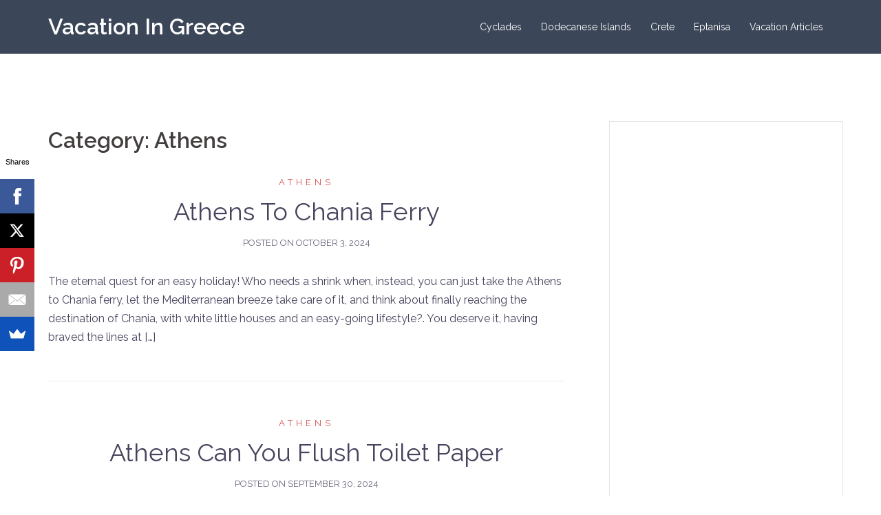

--- FILE ---
content_type: text/html; charset=UTF-8
request_url: https://www.vacation-in-greece.gr/category/athens/
body_size: 24943
content:
<!DOCTYPE html>
<html lang="en-US" prefix="og: http://ogp.me/ns#">
<head>
<meta charset="UTF-8">
<meta name="viewport" content="width=device-width, initial-scale=1">
<link rel="profile" href="http://gmpg.org/xfn/11">
<link rel="pingback" href="https://www.vacation-in-greece.gr/xmlrpc.php">
	
<title>Athens Archives - Vacation In Greece</title>
<meta name='robots' content='max-image-preview:large' />

<!-- This site is optimized with the Yoast SEO plugin v6.3.1 - https://yoast.com/wordpress/plugins/seo/ -->
<link rel="canonical" href="https://www.vacation-in-greece.gr/category/athens/" />
<link rel="next" href="https://www.vacation-in-greece.gr/category/athens/page/2/" />
<meta property="og:locale" content="en_US" />
<meta property="og:type" content="object" />
<meta property="og:title" content="Athens Archives - Vacation In Greece" />
<meta property="og:url" content="https://www.vacation-in-greece.gr/category/athens/" />
<meta property="og:site_name" content="Vacation In Greece" />
<meta name="twitter:card" content="summary_large_image" />
<meta name="twitter:title" content="Athens Archives - Vacation In Greece" />
<script type='application/ld+json'>{"@context":"http:\/\/schema.org","@type":"WebSite","@id":"#website","url":"https:\/\/www.vacation-in-greece.gr\/","name":"Vacation In Greece","potentialAction":{"@type":"SearchAction","target":"https:\/\/www.vacation-in-greece.gr\/?s={search_term_string}","query-input":"required name=search_term_string"}}</script>
<!-- / Yoast SEO plugin. -->

<link rel='dns-prefetch' href='//fonts.googleapis.com' />
<link rel="alternate" type="application/rss+xml" title="Vacation In Greece &raquo; Feed" href="https://www.vacation-in-greece.gr/feed/" />
<link rel="alternate" type="application/rss+xml" title="Vacation In Greece &raquo; Comments Feed" href="https://www.vacation-in-greece.gr/comments/feed/" />
<link rel="alternate" type="application/rss+xml" title="Vacation In Greece &raquo; Athens Category Feed" href="https://www.vacation-in-greece.gr/category/athens/feed/" />
<script type="text/javascript">
/* <![CDATA[ */
window._wpemojiSettings = {"baseUrl":"https:\/\/s.w.org\/images\/core\/emoji\/14.0.0\/72x72\/","ext":".png","svgUrl":"https:\/\/s.w.org\/images\/core\/emoji\/14.0.0\/svg\/","svgExt":".svg","source":{"concatemoji":"https:\/\/www.vacation-in-greece.gr\/wp-includes\/js\/wp-emoji-release.min.js?ver=6.4.7"}};
/*! This file is auto-generated */
!function(i,n){var o,s,e;function c(e){try{var t={supportTests:e,timestamp:(new Date).valueOf()};sessionStorage.setItem(o,JSON.stringify(t))}catch(e){}}function p(e,t,n){e.clearRect(0,0,e.canvas.width,e.canvas.height),e.fillText(t,0,0);var t=new Uint32Array(e.getImageData(0,0,e.canvas.width,e.canvas.height).data),r=(e.clearRect(0,0,e.canvas.width,e.canvas.height),e.fillText(n,0,0),new Uint32Array(e.getImageData(0,0,e.canvas.width,e.canvas.height).data));return t.every(function(e,t){return e===r[t]})}function u(e,t,n){switch(t){case"flag":return n(e,"\ud83c\udff3\ufe0f\u200d\u26a7\ufe0f","\ud83c\udff3\ufe0f\u200b\u26a7\ufe0f")?!1:!n(e,"\ud83c\uddfa\ud83c\uddf3","\ud83c\uddfa\u200b\ud83c\uddf3")&&!n(e,"\ud83c\udff4\udb40\udc67\udb40\udc62\udb40\udc65\udb40\udc6e\udb40\udc67\udb40\udc7f","\ud83c\udff4\u200b\udb40\udc67\u200b\udb40\udc62\u200b\udb40\udc65\u200b\udb40\udc6e\u200b\udb40\udc67\u200b\udb40\udc7f");case"emoji":return!n(e,"\ud83e\udef1\ud83c\udffb\u200d\ud83e\udef2\ud83c\udfff","\ud83e\udef1\ud83c\udffb\u200b\ud83e\udef2\ud83c\udfff")}return!1}function f(e,t,n){var r="undefined"!=typeof WorkerGlobalScope&&self instanceof WorkerGlobalScope?new OffscreenCanvas(300,150):i.createElement("canvas"),a=r.getContext("2d",{willReadFrequently:!0}),o=(a.textBaseline="top",a.font="600 32px Arial",{});return e.forEach(function(e){o[e]=t(a,e,n)}),o}function t(e){var t=i.createElement("script");t.src=e,t.defer=!0,i.head.appendChild(t)}"undefined"!=typeof Promise&&(o="wpEmojiSettingsSupports",s=["flag","emoji"],n.supports={everything:!0,everythingExceptFlag:!0},e=new Promise(function(e){i.addEventListener("DOMContentLoaded",e,{once:!0})}),new Promise(function(t){var n=function(){try{var e=JSON.parse(sessionStorage.getItem(o));if("object"==typeof e&&"number"==typeof e.timestamp&&(new Date).valueOf()<e.timestamp+604800&&"object"==typeof e.supportTests)return e.supportTests}catch(e){}return null}();if(!n){if("undefined"!=typeof Worker&&"undefined"!=typeof OffscreenCanvas&&"undefined"!=typeof URL&&URL.createObjectURL&&"undefined"!=typeof Blob)try{var e="postMessage("+f.toString()+"("+[JSON.stringify(s),u.toString(),p.toString()].join(",")+"));",r=new Blob([e],{type:"text/javascript"}),a=new Worker(URL.createObjectURL(r),{name:"wpTestEmojiSupports"});return void(a.onmessage=function(e){c(n=e.data),a.terminate(),t(n)})}catch(e){}c(n=f(s,u,p))}t(n)}).then(function(e){for(var t in e)n.supports[t]=e[t],n.supports.everything=n.supports.everything&&n.supports[t],"flag"!==t&&(n.supports.everythingExceptFlag=n.supports.everythingExceptFlag&&n.supports[t]);n.supports.everythingExceptFlag=n.supports.everythingExceptFlag&&!n.supports.flag,n.DOMReady=!1,n.readyCallback=function(){n.DOMReady=!0}}).then(function(){return e}).then(function(){var e;n.supports.everything||(n.readyCallback(),(e=n.source||{}).concatemoji?t(e.concatemoji):e.wpemoji&&e.twemoji&&(t(e.twemoji),t(e.wpemoji)))}))}((window,document),window._wpemojiSettings);
/* ]]> */
</script>
<link rel='stylesheet' id='sydney-bootstrap-css' href='https://www.vacation-in-greece.gr/wp-content/themes/sydney/css/bootstrap/bootstrap.min.css?ver=1' type='text/css' media='all' />
<style id='wp-emoji-styles-inline-css' type='text/css'>

	img.wp-smiley, img.emoji {
		display: inline !important;
		border: none !important;
		box-shadow: none !important;
		height: 1em !important;
		width: 1em !important;
		margin: 0 0.07em !important;
		vertical-align: -0.1em !important;
		background: none !important;
		padding: 0 !important;
	}
</style>
<link rel='stylesheet' id='wp-block-library-css' href='https://www.vacation-in-greece.gr/wp-includes/css/dist/block-library/style.min.css?ver=6.4.7' type='text/css' media='all' />
<style id='classic-theme-styles-inline-css' type='text/css'>
/*! This file is auto-generated */
.wp-block-button__link{color:#fff;background-color:#32373c;border-radius:9999px;box-shadow:none;text-decoration:none;padding:calc(.667em + 2px) calc(1.333em + 2px);font-size:1.125em}.wp-block-file__button{background:#32373c;color:#fff;text-decoration:none}
</style>
<style id='global-styles-inline-css' type='text/css'>
body{--wp--preset--color--black: #000000;--wp--preset--color--cyan-bluish-gray: #abb8c3;--wp--preset--color--white: #ffffff;--wp--preset--color--pale-pink: #f78da7;--wp--preset--color--vivid-red: #cf2e2e;--wp--preset--color--luminous-vivid-orange: #ff6900;--wp--preset--color--luminous-vivid-amber: #fcb900;--wp--preset--color--light-green-cyan: #7bdcb5;--wp--preset--color--vivid-green-cyan: #00d084;--wp--preset--color--pale-cyan-blue: #8ed1fc;--wp--preset--color--vivid-cyan-blue: #0693e3;--wp--preset--color--vivid-purple: #9b51e0;--wp--preset--gradient--vivid-cyan-blue-to-vivid-purple: linear-gradient(135deg,rgba(6,147,227,1) 0%,rgb(155,81,224) 100%);--wp--preset--gradient--light-green-cyan-to-vivid-green-cyan: linear-gradient(135deg,rgb(122,220,180) 0%,rgb(0,208,130) 100%);--wp--preset--gradient--luminous-vivid-amber-to-luminous-vivid-orange: linear-gradient(135deg,rgba(252,185,0,1) 0%,rgba(255,105,0,1) 100%);--wp--preset--gradient--luminous-vivid-orange-to-vivid-red: linear-gradient(135deg,rgba(255,105,0,1) 0%,rgb(207,46,46) 100%);--wp--preset--gradient--very-light-gray-to-cyan-bluish-gray: linear-gradient(135deg,rgb(238,238,238) 0%,rgb(169,184,195) 100%);--wp--preset--gradient--cool-to-warm-spectrum: linear-gradient(135deg,rgb(74,234,220) 0%,rgb(151,120,209) 20%,rgb(207,42,186) 40%,rgb(238,44,130) 60%,rgb(251,105,98) 80%,rgb(254,248,76) 100%);--wp--preset--gradient--blush-light-purple: linear-gradient(135deg,rgb(255,206,236) 0%,rgb(152,150,240) 100%);--wp--preset--gradient--blush-bordeaux: linear-gradient(135deg,rgb(254,205,165) 0%,rgb(254,45,45) 50%,rgb(107,0,62) 100%);--wp--preset--gradient--luminous-dusk: linear-gradient(135deg,rgb(255,203,112) 0%,rgb(199,81,192) 50%,rgb(65,88,208) 100%);--wp--preset--gradient--pale-ocean: linear-gradient(135deg,rgb(255,245,203) 0%,rgb(182,227,212) 50%,rgb(51,167,181) 100%);--wp--preset--gradient--electric-grass: linear-gradient(135deg,rgb(202,248,128) 0%,rgb(113,206,126) 100%);--wp--preset--gradient--midnight: linear-gradient(135deg,rgb(2,3,129) 0%,rgb(40,116,252) 100%);--wp--preset--font-size--small: 13px;--wp--preset--font-size--medium: 20px;--wp--preset--font-size--large: 36px;--wp--preset--font-size--x-large: 42px;--wp--preset--spacing--20: 0.44rem;--wp--preset--spacing--30: 0.67rem;--wp--preset--spacing--40: 1rem;--wp--preset--spacing--50: 1.5rem;--wp--preset--spacing--60: 2.25rem;--wp--preset--spacing--70: 3.38rem;--wp--preset--spacing--80: 5.06rem;--wp--preset--shadow--natural: 6px 6px 9px rgba(0, 0, 0, 0.2);--wp--preset--shadow--deep: 12px 12px 50px rgba(0, 0, 0, 0.4);--wp--preset--shadow--sharp: 6px 6px 0px rgba(0, 0, 0, 0.2);--wp--preset--shadow--outlined: 6px 6px 0px -3px rgba(255, 255, 255, 1), 6px 6px rgba(0, 0, 0, 1);--wp--preset--shadow--crisp: 6px 6px 0px rgba(0, 0, 0, 1);}:where(.is-layout-flex){gap: 0.5em;}:where(.is-layout-grid){gap: 0.5em;}body .is-layout-flow > .alignleft{float: left;margin-inline-start: 0;margin-inline-end: 2em;}body .is-layout-flow > .alignright{float: right;margin-inline-start: 2em;margin-inline-end: 0;}body .is-layout-flow > .aligncenter{margin-left: auto !important;margin-right: auto !important;}body .is-layout-constrained > .alignleft{float: left;margin-inline-start: 0;margin-inline-end: 2em;}body .is-layout-constrained > .alignright{float: right;margin-inline-start: 2em;margin-inline-end: 0;}body .is-layout-constrained > .aligncenter{margin-left: auto !important;margin-right: auto !important;}body .is-layout-constrained > :where(:not(.alignleft):not(.alignright):not(.alignfull)){max-width: var(--wp--style--global--content-size);margin-left: auto !important;margin-right: auto !important;}body .is-layout-constrained > .alignwide{max-width: var(--wp--style--global--wide-size);}body .is-layout-flex{display: flex;}body .is-layout-flex{flex-wrap: wrap;align-items: center;}body .is-layout-flex > *{margin: 0;}body .is-layout-grid{display: grid;}body .is-layout-grid > *{margin: 0;}:where(.wp-block-columns.is-layout-flex){gap: 2em;}:where(.wp-block-columns.is-layout-grid){gap: 2em;}:where(.wp-block-post-template.is-layout-flex){gap: 1.25em;}:where(.wp-block-post-template.is-layout-grid){gap: 1.25em;}.has-black-color{color: var(--wp--preset--color--black) !important;}.has-cyan-bluish-gray-color{color: var(--wp--preset--color--cyan-bluish-gray) !important;}.has-white-color{color: var(--wp--preset--color--white) !important;}.has-pale-pink-color{color: var(--wp--preset--color--pale-pink) !important;}.has-vivid-red-color{color: var(--wp--preset--color--vivid-red) !important;}.has-luminous-vivid-orange-color{color: var(--wp--preset--color--luminous-vivid-orange) !important;}.has-luminous-vivid-amber-color{color: var(--wp--preset--color--luminous-vivid-amber) !important;}.has-light-green-cyan-color{color: var(--wp--preset--color--light-green-cyan) !important;}.has-vivid-green-cyan-color{color: var(--wp--preset--color--vivid-green-cyan) !important;}.has-pale-cyan-blue-color{color: var(--wp--preset--color--pale-cyan-blue) !important;}.has-vivid-cyan-blue-color{color: var(--wp--preset--color--vivid-cyan-blue) !important;}.has-vivid-purple-color{color: var(--wp--preset--color--vivid-purple) !important;}.has-black-background-color{background-color: var(--wp--preset--color--black) !important;}.has-cyan-bluish-gray-background-color{background-color: var(--wp--preset--color--cyan-bluish-gray) !important;}.has-white-background-color{background-color: var(--wp--preset--color--white) !important;}.has-pale-pink-background-color{background-color: var(--wp--preset--color--pale-pink) !important;}.has-vivid-red-background-color{background-color: var(--wp--preset--color--vivid-red) !important;}.has-luminous-vivid-orange-background-color{background-color: var(--wp--preset--color--luminous-vivid-orange) !important;}.has-luminous-vivid-amber-background-color{background-color: var(--wp--preset--color--luminous-vivid-amber) !important;}.has-light-green-cyan-background-color{background-color: var(--wp--preset--color--light-green-cyan) !important;}.has-vivid-green-cyan-background-color{background-color: var(--wp--preset--color--vivid-green-cyan) !important;}.has-pale-cyan-blue-background-color{background-color: var(--wp--preset--color--pale-cyan-blue) !important;}.has-vivid-cyan-blue-background-color{background-color: var(--wp--preset--color--vivid-cyan-blue) !important;}.has-vivid-purple-background-color{background-color: var(--wp--preset--color--vivid-purple) !important;}.has-black-border-color{border-color: var(--wp--preset--color--black) !important;}.has-cyan-bluish-gray-border-color{border-color: var(--wp--preset--color--cyan-bluish-gray) !important;}.has-white-border-color{border-color: var(--wp--preset--color--white) !important;}.has-pale-pink-border-color{border-color: var(--wp--preset--color--pale-pink) !important;}.has-vivid-red-border-color{border-color: var(--wp--preset--color--vivid-red) !important;}.has-luminous-vivid-orange-border-color{border-color: var(--wp--preset--color--luminous-vivid-orange) !important;}.has-luminous-vivid-amber-border-color{border-color: var(--wp--preset--color--luminous-vivid-amber) !important;}.has-light-green-cyan-border-color{border-color: var(--wp--preset--color--light-green-cyan) !important;}.has-vivid-green-cyan-border-color{border-color: var(--wp--preset--color--vivid-green-cyan) !important;}.has-pale-cyan-blue-border-color{border-color: var(--wp--preset--color--pale-cyan-blue) !important;}.has-vivid-cyan-blue-border-color{border-color: var(--wp--preset--color--vivid-cyan-blue) !important;}.has-vivid-purple-border-color{border-color: var(--wp--preset--color--vivid-purple) !important;}.has-vivid-cyan-blue-to-vivid-purple-gradient-background{background: var(--wp--preset--gradient--vivid-cyan-blue-to-vivid-purple) !important;}.has-light-green-cyan-to-vivid-green-cyan-gradient-background{background: var(--wp--preset--gradient--light-green-cyan-to-vivid-green-cyan) !important;}.has-luminous-vivid-amber-to-luminous-vivid-orange-gradient-background{background: var(--wp--preset--gradient--luminous-vivid-amber-to-luminous-vivid-orange) !important;}.has-luminous-vivid-orange-to-vivid-red-gradient-background{background: var(--wp--preset--gradient--luminous-vivid-orange-to-vivid-red) !important;}.has-very-light-gray-to-cyan-bluish-gray-gradient-background{background: var(--wp--preset--gradient--very-light-gray-to-cyan-bluish-gray) !important;}.has-cool-to-warm-spectrum-gradient-background{background: var(--wp--preset--gradient--cool-to-warm-spectrum) !important;}.has-blush-light-purple-gradient-background{background: var(--wp--preset--gradient--blush-light-purple) !important;}.has-blush-bordeaux-gradient-background{background: var(--wp--preset--gradient--blush-bordeaux) !important;}.has-luminous-dusk-gradient-background{background: var(--wp--preset--gradient--luminous-dusk) !important;}.has-pale-ocean-gradient-background{background: var(--wp--preset--gradient--pale-ocean) !important;}.has-electric-grass-gradient-background{background: var(--wp--preset--gradient--electric-grass) !important;}.has-midnight-gradient-background{background: var(--wp--preset--gradient--midnight) !important;}.has-small-font-size{font-size: var(--wp--preset--font-size--small) !important;}.has-medium-font-size{font-size: var(--wp--preset--font-size--medium) !important;}.has-large-font-size{font-size: var(--wp--preset--font-size--large) !important;}.has-x-large-font-size{font-size: var(--wp--preset--font-size--x-large) !important;}
.wp-block-navigation a:where(:not(.wp-element-button)){color: inherit;}
:where(.wp-block-post-template.is-layout-flex){gap: 1.25em;}:where(.wp-block-post-template.is-layout-grid){gap: 1.25em;}
:where(.wp-block-columns.is-layout-flex){gap: 2em;}:where(.wp-block-columns.is-layout-grid){gap: 2em;}
.wp-block-pullquote{font-size: 1.5em;line-height: 1.6;}
</style>
<link rel='stylesheet' id='foobox-free-min-css' href='https://www.vacation-in-greece.gr/wp-content/plugins/foobox-image-lightbox/free/css/foobox.free.min.css?ver=2.7.34' type='text/css' media='all' />
<link rel='stylesheet' id='foogallery-core-css' href='https://www.vacation-in-greece.gr/wp-content/plugins/foogallery/extensions/default-templates/shared/css/foogallery.min.css?ver=2.4.30' type='text/css' media='all' />
<link rel='stylesheet' id='sydney-google-fonts-css' href='https://fonts.googleapis.com/css?family=Raleway%3A400%2C600&#038;subset=latin&#038;display=swap' type='text/css' media='all' />
<link rel='stylesheet' id='sydney-style-css' href='https://www.vacation-in-greece.gr/wp-content/themes/sydney/style.css?ver=20200129' type='text/css' media='all' />
<style id='sydney-style-inline-css' type='text/css'>
.site-header { background-color:rgba(38,50,70,0.9);}
body, #mainnav ul ul a { font-family:Raleway;}
h1, h2, h3, h4, h5, h6, #mainnav ul li a, .portfolio-info, .roll-testimonials .name, .roll-team .team-content .name, .roll-team .team-item .team-pop .name, .roll-tabs .menu-tab li a, .roll-testimonials .name, .roll-project .project-filter li a, .roll-button, .roll-counter .name-count, .roll-counter .numb-count button, input[type="button"], input[type="reset"], input[type="submit"] { font-family:Raleway;}
.site-title { font-size:32px; }
.site-description { font-size:16px; }
#mainnav ul li a { font-size:14px; }
h1 { font-size:52px; }
h2 { font-size:42px; }
h3 { font-size:32px; }
h4 { font-size:25px; }
h5 { font-size:20px; }
h6 { font-size:18px; }
body { font-size:16px; }
.single .hentry .title-post { font-size:36px; }
.header-image { background-size:cover;}
.header-image { height:300px; }
.go-top:hover svg,.sydney_contact_info_widget span { fill:#d65050;}
.site-header.float-header { background-color:rgba(0,0,0,0.9);}
@media only screen and (max-width: 1024px) { .site-header { background-color:#000000;}}
.site-title a, .site-title a:hover { color:#ffffff}
.site-description { color:#ffffff}
#mainnav ul li a, #mainnav ul li::before { color:#ffffff}
#mainnav .sub-menu li a { color:#ffffff}
#mainnav .sub-menu li a { background:#1c1c1c}
.text-slider .maintitle, .text-slider .subtitle { color:#ffffff}
body { color:#47425d}
#secondary { background-color:#ffffff}
#secondary, #secondary a { color:#767676}
.footer-widgets { background-color:#252525}
.btn-menu .sydney-svg-icon { fill:#ffffff}
#mainnav ul li a:hover { color:#d65050}
.site-footer { background-color:#1c1c1c}
.site-footer,.site-footer a { color:#666666}
.overlay { background-color:#000000}
.page-wrap { padding-top:83px;}
.page-wrap { padding-bottom:100px;}
@media only screen and (max-width: 1025px) {		
			.mobile-slide {
				display: block;
			}
			.slide-item {
				background-image: none !important;
			}
			.header-slider {
			}
			.slide-item {
				height: auto !important;
			}
			.slide-inner {
				min-height: initial;
			} 
		}
@media only screen and (max-width: 780px) { 
    	h1 { font-size: 32px;}
		h2 { font-size: 28px;}
		h3 { font-size: 22px;}
		h4 { font-size: 18px;}
		h5 { font-size: 16px;}
		h6 { font-size: 14px;}
    }

</style>
<!--[if lte IE 9]>
<link rel='stylesheet' id='sydney-ie9-css' href='https://www.vacation-in-greece.gr/wp-content/themes/sydney/css/ie9.css?ver=6.4.7' type='text/css' media='all' />
<![endif]-->
<link rel='stylesheet' id='sydney-font-awesome-css' href='https://www.vacation-in-greece.gr/wp-content/themes/sydney/fonts/font-awesome.min.css?ver=6.4.7' type='text/css' media='all' />
<link rel='stylesheet' id='forget-about-shortcode-buttons-css' href='https://www.vacation-in-greece.gr/wp-content/plugins/forget-about-shortcode-buttons/public/css/button-styles.css?ver=2.1.3' type='text/css' media='all' />
<script type="text/javascript" src="https://www.vacation-in-greece.gr/wp-includes/js/jquery/jquery.min.js?ver=3.7.1" id="jquery-core-js"></script>
<script type="text/javascript" src="https://www.vacation-in-greece.gr/wp-includes/js/jquery/jquery-migrate.min.js?ver=3.4.1" id="jquery-migrate-js"></script>
<script type="text/javascript" id="foobox-free-min-js-before">
/* <![CDATA[ */
/* Run FooBox FREE (v2.7.34) */
var FOOBOX = window.FOOBOX = {
	ready: true,
	disableOthers: false,
	o: {wordpress: { enabled: true }, countMessage:'image %index of %total', captions: { dataTitle: ["captionTitle","title"], dataDesc: ["captionDesc","description"] }, rel: '', excludes:'.fbx-link,.nofoobox,.nolightbox,a[href*="pinterest.com/pin/create/button/"]', affiliate : { enabled: false }},
	selectors: [
		".foogallery-container.foogallery-lightbox-foobox", ".foogallery-container.foogallery-lightbox-foobox-free", ".gallery", ".wp-block-gallery", ".wp-caption", ".wp-block-image", "a:has(img[class*=wp-image-])", ".post a:has(img[class*=wp-image-])", ".foobox"
	],
	pre: function( $ ){
		// Custom JavaScript (Pre)
		
	},
	post: function( $ ){
		// Custom JavaScript (Post)
		
		// Custom Captions Code
		
	},
	custom: function( $ ){
		// Custom Extra JS
		
	}
};
/* ]]> */
</script>
<script type="text/javascript" src="https://www.vacation-in-greece.gr/wp-content/plugins/foobox-image-lightbox/free/js/foobox.free.min.js?ver=2.7.34" id="foobox-free-min-js"></script>
<link rel="https://api.w.org/" href="https://www.vacation-in-greece.gr/wp-json/" /><link rel="alternate" type="application/json" href="https://www.vacation-in-greece.gr/wp-json/wp/v2/categories/32" /><link rel="EditURI" type="application/rsd+xml" title="RSD" href="https://www.vacation-in-greece.gr/xmlrpc.php?rsd" />
<meta name="generator" content="WordPress 6.4.7" />
<!-- start Simple Custom CSS and JS -->
<style type="text/css">
h1 {
    font-size: 32px;
}

/*Dashboard > Settings > Page Builder > Widgets > Widget Title HTML.*/</style>
<!-- end Simple Custom CSS and JS -->
<!-- start Simple Custom CSS and JS -->
<style type="text/css">
/* Add your CSS code here.

For example:
.example {
    color: red;
}

For brushing up on your CSS knowledge, check out http://www.w3schools.com/css/css_syntax.asp

End of comment */ 
.single .entry-header, .page .entry-header
{
  display: none;
}

</style>
<!-- end Simple Custom CSS and JS -->
<!-- start Simple Custom CSS and JS -->
<style type="text/css">
/* Add your CSS code here.

For example:
.example {
    color: red;
}

For brushing up on your CSS knowledge, check out http://www.w3schools.com/css/css_syntax.asp

End of comment */ 

@media only screen and (min-width:992px){
  
  #primary.col-md-9{
    width: calc(100% - 340px);
    width: -moz-calc(100% - 340px);
    width: -webkit-calc(100% - 340px);
  }
  
  #secondary.col-md-3{
    width: 340px;
  }
  
}
</style>
<!-- end Simple Custom CSS and JS -->
<!-- start Simple Custom CSS and JS -->
<style type="text/css">
/* Add your CSS code here.

For example:
.example {
    color: red;
}

For brushing up on your CSS knowledge, check out http://www.w3schools.com/css/css_syntax.asp

End of comment */ 

.home .site-header.float-header:before {
    content: '';
    width: 100%;
    height: 100%;
    position: absolute;
    background-color: rgba(0,0,0,0.7);
}</style>
<!-- end Simple Custom CSS and JS -->
<!-- start Simple Custom CSS and JS -->
<style type="text/css">
/* Add your CSS code here.

For example:
.example {
    color: red;
}

For brushing up on your CSS knowledge, check out http://www.w3schools.com/css/css_syntax.asp

End of comment */ 

@media only screen and (max-width: 767px) {
    header#masthead div.col-md-4.col-sm-8.col-xs-12 {
        max-width: 72%;
    }
	
    header#masthead div.col-md-4.col-sm-8.col-xs-12,
    header#masthead div.col-md-8.col-sm-4.col-xs-12 {
        width: auto;
    }

    header#masthead div.col-md-8.col-sm-4.col-xs-12 {
        float: right;
        padding: 2px 30px;
    }

    header#masthead nav#mainnav-mobi {
        left: -194px;
        width: 250px;
    }
}</style>
<!-- end Simple Custom CSS and JS -->
<!-- Global site tag (gtag.js) - Google Analytics -->
<script async src="https://www.googletagmanager.com/gtag/js?id=UA-49740348-1"></script>
<script>
  window.dataLayer = window.dataLayer || [];
  function gtag(){dataLayer.push(arguments);}
  gtag('js', new Date());

  gtag('config', 'UA-49740348-1');
</script>
<!-- Google Auto Ads -->
<script async src="https://pagead2.googlesyndication.com/pagead/js/adsbygoogle.js?client=ca-pub-8514541634813634"
     crossorigin="anonymous"></script>

<!--<script async src="//pagead2.googlesyndication.com/pagead/js/adsbygoogle.js"></script>
<script>
     (adsbygoogle = window.adsbygoogle || []).push({
          google_ad_client: "ca-pub-8514541634813634",
          enable_page_level_ads: true
     });
</script>-->
<meta name="google-site-verification" content="2xflabsRgGCHKBmwVh3jyEqWQck1NhMwxmpUWVVkUTE" />			<style>
				.sydney-svg-icon {
					display: inline-block;
					width: 16px;
					height: 16px;
					vertical-align: middle;
					line-height: 1;
				}
				.team-item .team-social li .sydney-svg-icon {
					width: 14px;
				}
				.roll-team:not(.style1) .team-item .team-social li .sydney-svg-icon {
					fill: #fff;
				}
				.team-item .team-social li:hover .sydney-svg-icon {
					fill: #000;
				}
				.team_hover_edits .team-social li a .sydney-svg-icon {
					fill: #000;
				}
				.team_hover_edits .team-social li:hover a .sydney-svg-icon {
					fill: #fff;
				}	
				.single-sydney-projects .entry-thumb {
					text-align: left;
				}	

			</style>
		<!-- Analytics by WP Statistics v14.10 - https://wp-statistics.com/ -->
	<script data-ad-client="ca-pub-8514541634813634" async src="https://pagead2.googlesyndication.com/pagead/js/adsbygoogle.js"></script>
</head>

<body class="archive category category-athens category-32">

	<div class="preloader">
	    <div class="spinner">
	        <div class="pre-bounce1"></div>
	        <div class="pre-bounce2"></div>
	    </div>
	</div>
	
<div id="page" class="hfeed site">
	<a class="skip-link screen-reader-text" href="#content">Skip to content</a>

		
	<div class="header-clone"></div>

	
	<header id="masthead" class="site-header" role="banner">
		<div class="header-wrap">
            <div class="container">
                <div class="row">
				<div class="col-md-4 col-sm-8 col-xs-12">
		        					<h3 class="site-title"><a href="https://www.vacation-in-greece.gr/" rel="home">Vacation In Greece</a></h3>
					<h2 class="site-description"></h2>	        
		        				</div>
				<div class="col-md-8 col-sm-4 col-xs-12">
					<div class="btn-menu"><i class="sydney-svg-icon"><svg xmlns="http://www.w3.org/2000/svg" viewBox="0 0 448 512"><path d="M16 132h416c8.837 0 16-7.163 16-16V76c0-8.837-7.163-16-16-16H16C7.163 60 0 67.163 0 76v40c0 8.837 7.163 16 16 16zm0 160h416c8.837 0 16-7.163 16-16v-40c0-8.837-7.163-16-16-16H16c-8.837 0-16 7.163-16 16v40c0 8.837 7.163 16 16 16zm0 160h416c8.837 0 16-7.163 16-16v-40c0-8.837-7.163-16-16-16H16c-8.837 0-16 7.163-16 16v40c0 8.837 7.163 16 16 16z" /></svg></i></div>
					<nav id="mainnav" class="mainnav" role="navigation">
						<div class="menu-main-menu-container"><ul id="menu-main-menu" class="menu"><li id="menu-item-258" class="menu-item menu-item-type-post_type menu-item-object-page menu-item-has-children menu-item-258"><a href="https://www.vacation-in-greece.gr/cyclades/">Cyclades</a>
<ul class="sub-menu">
	<li id="menu-item-473" class="menu-item menu-item-type-post_type menu-item-object-page menu-item-has-children menu-item-473"><a href="https://www.vacation-in-greece.gr/mykonos/">Mykonos</a>
	<ul class="sub-menu">
		<li id="menu-item-539" class="menu-item menu-item-type-post_type menu-item-object-page menu-item-has-children menu-item-539"><a href="https://www.vacation-in-greece.gr/mykonos-beaches/">Mykonos beaches</a>
		<ul class="sub-menu">
			<li id="menu-item-2162" class="menu-item menu-item-type-post_type menu-item-object-page menu-item-2162"><a href="https://www.vacation-in-greece.gr/agia-anna-beach-mykonos/">Agia Anna Beach Mykonos</a></li>
			<li id="menu-item-2191" class="menu-item menu-item-type-post_type menu-item-object-page menu-item-2191"><a href="https://www.vacation-in-greece.gr/agios-ioannis-beach-mykonos/">Agios Ioannis Beach Mykonos</a></li>
			<li id="menu-item-2104" class="menu-item menu-item-type-post_type menu-item-object-page menu-item-2104"><a href="https://www.vacation-in-greece.gr/agios-sostis-beach-mykonos/">Agios Sostis Beach Mykonos</a></li>
			<li id="menu-item-2196" class="menu-item menu-item-type-post_type menu-item-object-page menu-item-2196"><a href="https://www.vacation-in-greece.gr/agios-stefanos-beach-mykonos/">Agios Stefanos Beach Mykonos</a></li>
			<li id="menu-item-2169" class="menu-item menu-item-type-post_type menu-item-object-page menu-item-2169"><a href="https://www.vacation-in-greece.gr/agrari-beach-mykonos/">Agrari Beach Mykonos</a></li>
			<li id="menu-item-2109" class="menu-item menu-item-type-post_type menu-item-object-page menu-item-2109"><a href="https://www.vacation-in-greece.gr/fokos-beach-mykonos/">Fokos Beach Mykonos</a></li>
			<li id="menu-item-2157" class="menu-item menu-item-type-post_type menu-item-object-page menu-item-2157"><a href="https://www.vacation-in-greece.gr/elia-beach-mykonos/">Elia Beach Mykonos</a></li>
			<li id="menu-item-2133" class="menu-item menu-item-type-post_type menu-item-object-page menu-item-2133"><a href="https://www.vacation-in-greece.gr/ftelia-beach-mykonos/">Ftelia Beach Mykonos</a></li>
			<li id="menu-item-2150" class="menu-item menu-item-type-post_type menu-item-object-page menu-item-2150"><a href="https://www.vacation-in-greece.gr/kalafatis-beach-mykonos/">Kalafatis Beach Mykonos</a></li>
			<li id="menu-item-2143" class="menu-item menu-item-type-post_type menu-item-object-page menu-item-2143"><a href="https://www.vacation-in-greece.gr/kalo-livadi-beach-mykonos/">Kalo Livadi Beach Mykonos</a></li>
			<li id="menu-item-2203" class="menu-item menu-item-type-post_type menu-item-object-page menu-item-2203"><a href="https://www.vacation-in-greece.gr/kapari-beach-mykonos/">Kapari Beach Mykonos</a></li>
			<li id="menu-item-1380" class="menu-item menu-item-type-post_type menu-item-object-page menu-item-1380"><a href="https://www.vacation-in-greece.gr/lia-beach-mykonos/">Lia Beach Mykonos</a></li>
			<li id="menu-item-2210" class="menu-item menu-item-type-post_type menu-item-object-page menu-item-2210"><a href="https://www.vacation-in-greece.gr/megali-ammos-beach-mykonos/">Megali Ammos Beach Mykonos</a></li>
			<li id="menu-item-2124" class="menu-item menu-item-type-post_type menu-item-object-page menu-item-2124"><a href="https://www.vacation-in-greece.gr/mersini-beach-mykonos/">Mersini Beach Mykonos</a></li>
			<li id="menu-item-1423" class="menu-item menu-item-type-post_type menu-item-object-page menu-item-1423"><a href="https://www.vacation-in-greece.gr/ornos-beach-mykonos/">Ornos Beach Mykonos</a></li>
			<li id="menu-item-1321" class="menu-item menu-item-type-post_type menu-item-object-page menu-item-1321"><a href="https://www.vacation-in-greece.gr/panormos-beach-mykonos/">Panormos Beach Mykonos</a></li>
			<li id="menu-item-1450" class="menu-item menu-item-type-post_type menu-item-object-page menu-item-1450"><a href="https://www.vacation-in-greece.gr/paradise-beach-mykonos/">Paradise Beach Mykonos</a></li>
			<li id="menu-item-1402" class="menu-item menu-item-type-post_type menu-item-object-page menu-item-1402"><a href="https://www.vacation-in-greece.gr/paraga-beach-mykonos/">Paraga Beach Mykonos</a></li>
			<li id="menu-item-2114" class="menu-item menu-item-type-post_type menu-item-object-page menu-item-2114"><a href="https://www.vacation-in-greece.gr/platis-gialos-beach-mykonos/">Platis Gialos Beach Mykonos</a></li>
			<li id="menu-item-1341" class="menu-item menu-item-type-post_type menu-item-object-page menu-item-1341"><a href="https://www.vacation-in-greece.gr/psarou-beach-mykonos/">Psarou Beach Mykonos</a></li>
			<li id="menu-item-2182" class="menu-item menu-item-type-post_type menu-item-object-page menu-item-2182"><a href="https://www.vacation-in-greece.gr/super-paradise-beach-mykonos/">Super Paradise Beach Mykonos</a></li>
		</ul>
</li>
		<li id="menu-item-578" class="menu-item menu-item-type-custom menu-item-object-custom menu-item-578"><a target="_blank" rel="noopener" href="https://www.hotelscombined.com/Place/Mykonos.htm?a_aid=66829">Mykonos hotels</a></li>
		<li id="menu-item-479" class="menu-item menu-item-type-post_type menu-item-object-page menu-item-479"><a href="https://www.vacation-in-greece.gr/mykonos-restaurants/">Mykonos Restaurants</a></li>
		<li id="menu-item-504" class="menu-item menu-item-type-post_type menu-item-object-page menu-item-504"><a href="https://www.vacation-in-greece.gr/mykonos-airport/">Mykonos Airport</a></li>
		<li id="menu-item-509" class="menu-item menu-item-type-post_type menu-item-object-page menu-item-509"><a href="https://www.vacation-in-greece.gr/mykonos-port/">Mykonos Port</a></li>
		<li id="menu-item-573" class="menu-item menu-item-type-post_type menu-item-object-page menu-item-573"><a href="https://www.vacation-in-greece.gr/mykonos-shopping/">Mykonos shopping</a></li>
		<li id="menu-item-1232" class="menu-item menu-item-type-post_type menu-item-object-page menu-item-1232"><a href="https://www.vacation-in-greece.gr/what-to-do-in-mykonos/">What to do in mykonos</a></li>
		<li id="menu-item-2085" class="menu-item menu-item-type-post_type menu-item-object-page menu-item-2085"><a href="https://www.vacation-in-greece.gr/mykonos-town/">Mykonos town</a></li>
		<li id="menu-item-2092" class="menu-item menu-item-type-post_type menu-item-object-page menu-item-2092"><a href="https://www.vacation-in-greece.gr/mykonos-weather/">Mykonos Weather</a></li>
	</ul>
</li>
	<li id="menu-item-693" class="menu-item menu-item-type-post_type menu-item-object-page menu-item-has-children menu-item-693"><a href="https://www.vacation-in-greece.gr/santorini/">Santorini</a>
	<ul class="sub-menu">
		<li id="menu-item-1541" class="menu-item menu-item-type-post_type menu-item-object-page menu-item-1541"><a href="https://www.vacation-in-greece.gr/santorini-airport/">Santorini Airport</a></li>
		<li id="menu-item-721" class="menu-item menu-item-type-post_type menu-item-object-page menu-item-721"><a href="https://www.vacation-in-greece.gr/where-to-stay-santorini/">Where to stay in Santorini</a></li>
		<li id="menu-item-742" class="menu-item menu-item-type-post_type menu-item-object-page menu-item-742"><a href="https://www.vacation-in-greece.gr/sights-in-santorini/">Sights in Santorini</a></li>
		<li id="menu-item-760" class="menu-item menu-item-type-post_type menu-item-object-page menu-item-has-children menu-item-760"><a href="https://www.vacation-in-greece.gr/santorini-beaches/">Santorini beaches</a>
		<ul class="sub-menu">
			<li id="menu-item-2405" class="menu-item menu-item-type-post_type menu-item-object-page menu-item-2405"><a href="https://www.vacation-in-greece.gr/kamari-beach/">Kamari Beach</a></li>
			<li id="menu-item-2375" class="menu-item menu-item-type-post_type menu-item-object-page menu-item-2375"><a href="https://www.vacation-in-greece.gr/perissa-beach/">Perissa Beach</a></li>
			<li id="menu-item-717" class="menu-item menu-item-type-post_type menu-item-object-page menu-item-717"><a href="https://www.vacation-in-greece.gr/red-beach-santorini/">Red beach Santorini</a></li>
			<li id="menu-item-2421" class="menu-item menu-item-type-post_type menu-item-object-page menu-item-2421"><a href="https://www.vacation-in-greece.gr/monolithos-beach/">Monolithos Beach</a></li>
			<li id="menu-item-2389" class="menu-item menu-item-type-post_type menu-item-object-page menu-item-2389"><a href="https://www.vacation-in-greece.gr/vlychada-beach/">Vlychada Beach (White sand beach)</a></li>
		</ul>
</li>
		<li id="menu-item-783" class="menu-item menu-item-type-custom menu-item-object-custom menu-item-783"><a target="_blank" rel="noopener" href="http://www.hotelscombined.com/Area/Santorini.htm?a_aid=66829">Santorini hotels</a></li>
		<li id="menu-item-1576" class="menu-item menu-item-type-post_type menu-item-object-page menu-item-1576"><a href="https://www.vacation-in-greece.gr/santorini-volcano/">Santorini Volcano</a></li>
		<li id="menu-item-2430" class="menu-item menu-item-type-post_type menu-item-object-page menu-item-2430"><a href="https://www.vacation-in-greece.gr/car-hire-santorini/">Car Hire Santorini</a></li>
		<li id="menu-item-1599" class="menu-item menu-item-type-post_type menu-item-object-page menu-item-1599"><a href="https://www.vacation-in-greece.gr/oia-greece/">Oia Greece</a></li>
		<li id="menu-item-1619" class="menu-item menu-item-type-post_type menu-item-object-page menu-item-1619"><a href="https://www.vacation-in-greece.gr/fira-greece/">Fira Greece</a></li>
		<li id="menu-item-1656" class="menu-item menu-item-type-post_type menu-item-object-page menu-item-1656"><a href="https://www.vacation-in-greece.gr/kamari-santorini/">Kamari Santorini</a></li>
		<li id="menu-item-1678" class="menu-item menu-item-type-post_type menu-item-object-page menu-item-1678"><a href="https://www.vacation-in-greece.gr/perissa-santorini/">Perissa Santorini</a></li>
		<li id="menu-item-1724" class="menu-item menu-item-type-post_type menu-item-object-page menu-item-1724"><a href="https://www.vacation-in-greece.gr/firostefani-santorini/">Firostefani Santorini</a></li>
		<li id="menu-item-1750" class="menu-item menu-item-type-post_type menu-item-object-page menu-item-1750"><a href="https://www.vacation-in-greece.gr/imerovigli-santorini/">Imerovigli Santorini</a></li>
		<li id="menu-item-1814" class="menu-item menu-item-type-post_type menu-item-object-page menu-item-1814"><a href="https://www.vacation-in-greece.gr/santorini-attractions/">Santorini Attractions</a></li>
		<li id="menu-item-2439" class="menu-item menu-item-type-post_type menu-item-object-page menu-item-2439"><a href="https://www.vacation-in-greece.gr/map-of-santorini/">Map of Santorini</a></li>
	</ul>
</li>
	<li id="menu-item-387" class="menu-item menu-item-type-post_type menu-item-object-page menu-item-has-children menu-item-387"><a href="https://www.vacation-in-greece.gr/milos-greece/">Milos</a>
	<ul class="sub-menu">
		<li id="menu-item-3004" class="menu-item menu-item-type-post_type menu-item-object-page menu-item-3004"><a href="https://www.vacation-in-greece.gr/how-to-get-from-athens-to-milos/">How to get from Athens to Milos</a></li>
		<li id="menu-item-407" class="menu-item menu-item-type-post_type menu-item-object-page menu-item-407"><a href="https://www.vacation-in-greece.gr/milos-accommodation/">Milos accommodation</a></li>
		<li id="menu-item-415" class="menu-item menu-item-type-post_type menu-item-object-page menu-item-415"><a href="https://www.vacation-in-greece.gr/ferry-to-milos/">Ferry to Milos</a></li>
		<li id="menu-item-421" class="menu-item menu-item-type-post_type menu-item-object-page menu-item-has-children menu-item-421"><a href="https://www.vacation-in-greece.gr/milos-beaches/">Milos Beaches</a>
		<ul class="sub-menu">
			<li id="menu-item-3832" class="menu-item menu-item-type-post_type menu-item-object-page menu-item-3832"><a href="https://www.vacation-in-greece.gr/milos-achivadolimni-beach/">Achivadolimni Beach</a></li>
			<li id="menu-item-3898" class="menu-item menu-item-type-post_type menu-item-object-page menu-item-3898"><a href="https://www.vacation-in-greece.gr/milos-agia-kiriaki-beach/">Agia Kiriaki Beach</a></li>
			<li id="menu-item-3913" class="menu-item menu-item-type-post_type menu-item-object-page menu-item-3913"><a href="https://www.vacation-in-greece.gr/milos-firiplaka-beach/">Firiplaka Beach</a></li>
			<li id="menu-item-3862" class="menu-item menu-item-type-post_type menu-item-object-page menu-item-3862"><a href="https://www.vacation-in-greece.gr/milos-kleftiko-beach/">Kleftiko Beach</a></li>
			<li id="menu-item-3809" class="menu-item menu-item-type-post_type menu-item-object-page menu-item-3809"><a href="https://www.vacation-in-greece.gr/milos-papafragas-beach/">Papafragas Beach</a></li>
			<li id="menu-item-3878" class="menu-item menu-item-type-post_type menu-item-object-page menu-item-3878"><a href="https://www.vacation-in-greece.gr/milos-paleochori-beach/">Paleochori Beach</a></li>
			<li id="menu-item-3845" class="menu-item menu-item-type-post_type menu-item-object-page menu-item-3845"><a href="https://www.vacation-in-greece.gr/milos-provatas-beach/">Provatas Beach</a></li>
			<li id="menu-item-429" class="menu-item menu-item-type-post_type menu-item-object-page menu-item-429"><a href="https://www.vacation-in-greece.gr/sarakiniko-beach/">Sarakiniko beach</a></li>
			<li id="menu-item-3793" class="menu-item menu-item-type-post_type menu-item-object-page menu-item-3793"><a href="https://www.vacation-in-greece.gr/milos-tsigrado-beach/">Tsigrado Beach</a></li>
		</ul>
</li>
		<li id="menu-item-441" class="menu-item menu-item-type-post_type menu-item-object-page menu-item-441"><a href="https://www.vacation-in-greece.gr/pollonia-milos/">Pollonia Milos</a></li>
		<li id="menu-item-446" class="menu-item menu-item-type-post_type menu-item-object-page menu-item-446"><a href="https://www.vacation-in-greece.gr/milos-airport/">Milos airport</a></li>
		<li id="menu-item-452" class="menu-item menu-item-type-post_type menu-item-object-page menu-item-452"><a href="https://www.vacation-in-greece.gr/adamas-milos/">Adamas milos</a></li>
		<li id="menu-item-460" class="menu-item menu-item-type-post_type menu-item-object-page menu-item-460"><a href="https://www.vacation-in-greece.gr/milos-plaka/">Milos Plaka</a></li>
		<li id="menu-item-579" class="menu-item menu-item-type-custom menu-item-object-custom menu-item-579"><a target="_blank" rel="noopener" href="https://www.hotelscombined.com/Place/Milos.htm?a_aid=66829">Milos hotels</a></li>
	</ul>
</li>
	<li id="menu-item-306" class="menu-item menu-item-type-post_type menu-item-object-page menu-item-has-children menu-item-306"><a href="https://www.vacation-in-greece.gr/amorgos-greece/">Amorgos</a>
	<ul class="sub-menu">
		<li id="menu-item-4730" class="menu-item menu-item-type-post_type menu-item-object-page menu-item-has-children menu-item-4730"><a href="https://www.vacation-in-greece.gr/amorgos-beaches/">Amorgos Beaches</a>
		<ul class="sub-menu">
			<li id="menu-item-4288" class="menu-item menu-item-type-post_type menu-item-object-page menu-item-4288"><a href="https://www.vacation-in-greece.gr/amorgos-agia-anna-beach/">Amorgos Agia Anna Beach</a></li>
			<li id="menu-item-4646" class="menu-item menu-item-type-post_type menu-item-object-page menu-item-4646"><a href="https://www.vacation-in-greece.gr/amorgos-kalotaritissa-beach/">Amorgos Kalotaritissa Beach</a></li>
			<li id="menu-item-4714" class="menu-item menu-item-type-post_type menu-item-object-page menu-item-4714"><a href="https://www.vacation-in-greece.gr/amorgos-levrossos-beach/">Amorgos Levrossos Beach</a></li>
			<li id="menu-item-4664" class="menu-item menu-item-type-post_type menu-item-object-page menu-item-4664"><a href="https://www.vacation-in-greece.gr/amorgos-maltezi-beach/">Amorgos Maltezi Beach</a></li>
			<li id="menu-item-4679" class="menu-item menu-item-type-post_type menu-item-object-page menu-item-4679"><a href="https://www.vacation-in-greece.gr/amorgos-mouros-beach/">Amorgos Mouros Beach</a></li>
			<li id="menu-item-4731" class="menu-item menu-item-type-post_type menu-item-object-page menu-item-4731"><a href="https://www.vacation-in-greece.gr/aegiali-amorgos/">Aegiali Amorgos</a></li>
		</ul>
</li>
		<li id="menu-item-3310" class="menu-item menu-item-type-post_type menu-item-object-page menu-item-3310"><a href="https://www.vacation-in-greece.gr/aegiali-amorgos/">Aegiali</a></li>
		<li id="menu-item-3289" class="menu-item menu-item-type-post_type menu-item-object-page menu-item-3289"><a href="https://www.vacation-in-greece.gr/katapola-amorgos/">Katapola</a></li>
		<li id="menu-item-4593" class="menu-item menu-item-type-post_type menu-item-object-page menu-item-4593"><a href="https://www.vacation-in-greece.gr/tholaria-amorgos/">Tholaria Amorgos</a></li>
		<li id="menu-item-4320" class="menu-item menu-item-type-post_type menu-item-object-page menu-item-4320"><a href="https://www.vacation-in-greece.gr/what-to-do-in-amorgos/">What to do In Amorgos</a></li>
		<li id="menu-item-4610" class="menu-item menu-item-type-post_type menu-item-object-page menu-item-4610"><a href="https://www.vacation-in-greece.gr/panagia-hozoviotissa/">Panagia Hozoviotissa</a></li>
		<li id="menu-item-1878" class="menu-item menu-item-type-custom menu-item-object-custom menu-item-1878"><a href="https://www.hotelscombined.com/Place/Amorgos_Island.htm?a_aid=66829">Amorgos hotels</a></li>
	</ul>
</li>
	<li id="menu-item-314" class="menu-item menu-item-type-post_type menu-item-object-page menu-item-has-children menu-item-314"><a href="https://www.vacation-in-greece.gr/andros-greece/">Andros</a>
	<ul class="sub-menu">
		<li id="menu-item-326" class="menu-item menu-item-type-post_type menu-item-object-page menu-item-326"><a href="https://www.vacation-in-greece.gr/andros-map/">Andros Map</a></li>
		<li id="menu-item-4135" class="menu-item menu-item-type-post_type menu-item-object-page menu-item-has-children menu-item-4135"><a href="https://www.vacation-in-greece.gr/best-beaches-andros/">Best Beaches In Andros</a>
		<ul class="sub-menu">
			<li id="menu-item-4054" class="menu-item menu-item-type-post_type menu-item-object-page menu-item-4054"><a href="https://www.vacation-in-greece.gr/andros-achla-beach/">Andros Achla Beach</a></li>
			<li id="menu-item-4074" class="menu-item menu-item-type-post_type menu-item-object-page menu-item-4074"><a href="https://www.vacation-in-greece.gr/andros-agios-petros-beach/">Andros Agios Petros Beach</a></li>
			<li id="menu-item-4020" class="menu-item menu-item-type-post_type menu-item-object-page menu-item-4020"><a href="https://www.vacation-in-greece.gr/andros-batsi-beach/">Andros Batsi Beach</a></li>
			<li id="menu-item-4100" class="menu-item menu-item-type-post_type menu-item-object-page menu-item-4100"><a href="https://www.vacation-in-greece.gr/andros-chrissi-ammos-beach/">Andros Chrissi Ammos Beach</a></li>
			<li id="menu-item-4035" class="menu-item menu-item-type-post_type menu-item-object-page menu-item-4035"><a href="https://www.vacation-in-greece.gr/andros-grias-pidima-old-womans-jump-beach/">Andros Grias Pidima Beach – Old Woman’s Jump Beach</a></li>
			<li id="menu-item-4117" class="menu-item menu-item-type-post_type menu-item-object-page menu-item-4117"><a href="https://www.vacation-in-greece.gr/andros-zorkos-beach/">Andros Zorkos Beach</a></li>
		</ul>
</li>
		<li id="menu-item-1879" class="menu-item menu-item-type-custom menu-item-object-custom menu-item-1879"><a href="https://www.hotelscombined.com/Place/Andros.htm?a_aid=66829">Andros hotels</a></li>
	</ul>
</li>
	<li id="menu-item-348" class="menu-item menu-item-type-post_type menu-item-object-page menu-item-has-children menu-item-348"><a href="https://www.vacation-in-greece.gr/ios-greece/">Ios</a>
	<ul class="sub-menu">
		<li id="menu-item-3678" class="menu-item menu-item-type-post_type menu-item-object-page menu-item-3678"><a href="https://www.vacation-in-greece.gr/how-to-get-from-athens-to-ios/">How To Get From Athens To Ios</a></li>
		<li id="menu-item-4926" class="menu-item menu-item-type-post_type menu-item-object-page menu-item-has-children menu-item-4926"><a href="https://www.vacation-in-greece.gr/best-beaches-ios/">Best Beaches In Ios</a>
		<ul class="sub-menu">
			<li id="menu-item-4858" class="menu-item menu-item-type-post_type menu-item-object-page menu-item-4858"><a href="https://www.vacation-in-greece.gr/ios-agia-theodoti-beach/">Ios Agia Theodoti Beach</a></li>
			<li id="menu-item-4815" class="menu-item menu-item-type-post_type menu-item-object-page menu-item-4815"><a href="https://www.vacation-in-greece.gr/ios-kalamos-beach/">Ios Kalamos Beach</a></li>
			<li id="menu-item-4838" class="menu-item menu-item-type-post_type menu-item-object-page menu-item-4838"><a href="https://www.vacation-in-greece.gr/ios-koumbara-beach/">Ios Koumbara Beach</a></li>
			<li id="menu-item-4883" class="menu-item menu-item-type-post_type menu-item-object-page menu-item-4883"><a href="https://www.vacation-in-greece.gr/ios-manganari-beach/">Ios Manganari Beach</a></li>
			<li id="menu-item-4912" class="menu-item menu-item-type-post_type menu-item-object-page menu-item-4912"><a href="https://www.vacation-in-greece.gr/ios-mylopotas-beach/">Ios Mylopotas Beach</a></li>
			<li id="menu-item-4795" class="menu-item menu-item-type-post_type menu-item-object-page menu-item-4795"><a href="https://www.vacation-in-greece.gr/ios-papa-beach/">Ios Papa Βeach</a></li>
		</ul>
</li>
		<li id="menu-item-2078" class="menu-item menu-item-type-post_type menu-item-object-page menu-item-2078"><a href="https://www.vacation-in-greece.gr/ios-chora/">Ios Chora</a></li>
		<li id="menu-item-945" class="menu-item menu-item-type-custom menu-item-object-custom menu-item-945"><a target="_blank" rel="noopener" href="https://www.hotelscombined.com/Place/Ios.htm?a_aid=66829">Ios Hotels</a></li>
	</ul>
</li>
	<li id="menu-item-352" class="menu-item menu-item-type-post_type menu-item-object-page menu-item-has-children menu-item-352"><a href="https://www.vacation-in-greece.gr/kea-greece/">Kea</a>
	<ul class="sub-menu">
		<li id="menu-item-4259" class="menu-item menu-item-type-post_type menu-item-object-page menu-item-has-children menu-item-4259"><a href="https://www.vacation-in-greece.gr/best-beaches-kea/">Best Beaches In Kea</a>
		<ul class="sub-menu">
			<li id="menu-item-4240" class="menu-item menu-item-type-post_type menu-item-object-page menu-item-4240"><a href="https://www.vacation-in-greece.gr/kea-gialiskari-beach/">Kea Gialiskari beach</a></li>
			<li id="menu-item-4160" class="menu-item menu-item-type-post_type menu-item-object-page menu-item-4160"><a href="https://www.vacation-in-greece.gr/kea-koundouros-beach/">Kea Koundouros Beach</a></li>
			<li id="menu-item-4212" class="menu-item menu-item-type-post_type menu-item-object-page menu-item-4212"><a href="https://www.vacation-in-greece.gr/kea-otzias-beach/">Kea Otzias Beach</a></li>
			<li id="menu-item-4195" class="menu-item menu-item-type-post_type menu-item-object-page menu-item-4195"><a href="https://www.vacation-in-greece.gr/kea-pisses-beach/">Kea Pisses Beach</a></li>
			<li id="menu-item-4180" class="menu-item menu-item-type-post_type menu-item-object-page menu-item-4180"><a href="https://www.vacation-in-greece.gr/kea-xyla-beach/">Kea Xyla Beach</a></li>
		</ul>
</li>
		<li id="menu-item-963" class="menu-item menu-item-type-custom menu-item-object-custom menu-item-963"><a target="_blank" rel="noopener" href="https://www.hotelscombined.com/Place/Kea.htm?a_aid=66829">Kea Hotels</a></li>
	</ul>
</li>
	<li id="menu-item-595" class="menu-item menu-item-type-post_type menu-item-object-page menu-item-has-children menu-item-595"><a href="https://www.vacation-in-greece.gr/naxos/">Naxos</a>
	<ul class="sub-menu">
		<li id="menu-item-3190" class="menu-item menu-item-type-post_type menu-item-object-page menu-item-3190"><a href="https://www.vacation-in-greece.gr/how-to-get-from-athens-to-naxos/">How To Get From Athens To Naxos</a></li>
		<li id="menu-item-618" class="menu-item menu-item-type-post_type menu-item-object-page menu-item-618"><a href="https://www.vacation-in-greece.gr/naxos-map/">Naxos Map</a></li>
		<li id="menu-item-622" class="menu-item menu-item-type-post_type menu-item-object-page menu-item-has-children menu-item-622"><a href="https://www.vacation-in-greece.gr/naxos-beaches/">Naxos Beaches</a>
		<ul class="sub-menu">
			<li id="menu-item-3967" class="menu-item menu-item-type-post_type menu-item-object-page menu-item-3967"><a href="https://www.vacation-in-greece.gr/naxos-agia-anna-beach/">Agia Anna Beach</a></li>
			<li id="menu-item-3596" class="menu-item menu-item-type-post_type menu-item-object-page menu-item-3596"><a href="https://www.vacation-in-greece.gr/agios-prokopios-beach/">Agios Prokopios Beach</a></li>
			<li id="menu-item-3998" class="menu-item menu-item-type-post_type menu-item-object-page menu-item-3998"><a href="https://www.vacation-in-greece.gr/naxos-mikri-vigla-beach/">Mikri Vigla Beach</a></li>
			<li id="menu-item-3564" class="menu-item menu-item-type-post_type menu-item-object-page menu-item-3564"><a href="https://www.vacation-in-greece.gr/panormos-beach/">Panormos Beach</a></li>
			<li id="menu-item-3583" class="menu-item menu-item-type-post_type menu-item-object-page menu-item-3583"><a href="https://www.vacation-in-greece.gr/plaka-beach/">Plaka Beach</a></li>
			<li id="menu-item-3612" class="menu-item menu-item-type-post_type menu-item-object-page menu-item-3612"><a href="https://www.vacation-in-greece.gr/saint-george-beach/">Saint George Beach</a></li>
		</ul>
</li>
		<li id="menu-item-4431" class="menu-item menu-item-type-post_type menu-item-object-page menu-item-has-children menu-item-4431"><a href="https://www.vacation-in-greece.gr/naxos-villages/">Naxos Villages</a>
		<ul class="sub-menu">
			<li id="menu-item-4422" class="menu-item menu-item-type-post_type menu-item-object-page menu-item-4422"><a href="https://www.vacation-in-greece.gr/naxos-apiranthos-village/">Naxos Apiranthos Village</a></li>
		</ul>
</li>
		<li id="menu-item-4484" class="menu-item menu-item-type-post_type menu-item-object-page menu-item-4484"><a href="https://www.vacation-in-greece.gr/portara-the-flagship-trademark-of-naxos/">Portara, the flagship trademark of Naxos</a></li>
		<li id="menu-item-623" class="menu-item menu-item-type-custom menu-item-object-custom menu-item-623"><a target="_blank" rel="noopener" href="https://www.hotelscombined.com/Place/Naxos_South_Aegean.htm?a_aid=66829">Naxos Hotels</a></li>
	</ul>
</li>
	<li id="menu-item-4504" class="menu-item menu-item-type-post_type menu-item-object-page menu-item-has-children menu-item-4504"><a href="https://www.vacation-in-greece.gr/paros-island-greece/">Paros</a>
	<ul class="sub-menu">
		<li id="menu-item-4528" class="menu-item menu-item-type-post_type menu-item-object-page menu-item-4528"><a href="https://www.vacation-in-greece.gr/naoussa-paros/">Naoussa Paros</a></li>
		<li id="menu-item-5268" class="menu-item menu-item-type-post_type menu-item-object-page menu-item-5268"><a href="https://www.vacation-in-greece.gr/paros-parikia/">Paros Parikia</a></li>
		<li id="menu-item-4551" class="menu-item menu-item-type-post_type menu-item-object-page menu-item-4551"><a href="https://www.vacation-in-greece.gr/lefkes-paros/">Lefkes Paros</a></li>
		<li id="menu-item-5184" class="menu-item menu-item-type-post_type menu-item-object-page menu-item-has-children menu-item-5184"><a href="https://www.vacation-in-greece.gr/paros-beaches/">Paros Beaches</a>
		<ul class="sub-menu">
			<li id="menu-item-5052" class="menu-item menu-item-type-post_type menu-item-object-page menu-item-5052"><a href="https://www.vacation-in-greece.gr/paros-kolymbithres-beach/">Paros Kolymbithres Beach</a></li>
			<li id="menu-item-5109" class="menu-item menu-item-type-post_type menu-item-object-page menu-item-5109"><a href="https://www.vacation-in-greece.gr/paros-logaras-beach/">Paros Logaras Beach</a></li>
			<li id="menu-item-5145" class="menu-item menu-item-type-post_type menu-item-object-page menu-item-5145"><a href="https://www.vacation-in-greece.gr/paros-martselo-beach/">Paros Martselo Beach</a></li>
			<li id="menu-item-5015" class="menu-item menu-item-type-post_type menu-item-object-page menu-item-5015"><a href="https://www.vacation-in-greece.gr/paros-new-golden-beach/">Paros New Golden Beach</a></li>
			<li id="menu-item-5170" class="menu-item menu-item-type-post_type menu-item-object-page menu-item-5170"><a href="https://www.vacation-in-greece.gr/paros-punda-beach/">Paros Punda Beach</a></li>
			<li id="menu-item-5083" class="menu-item menu-item-type-post_type menu-item-object-page menu-item-5083"><a href="https://www.vacation-in-greece.gr/paros-santa-maria-beach/">Paros Santa Maria Beach</a></li>
		</ul>
</li>
	</ul>
</li>
	<li id="menu-item-5436" class="menu-item menu-item-type-post_type menu-item-object-page menu-item-has-children menu-item-5436"><a href="https://www.vacation-in-greece.gr/sifnos-island-greece/">Sifnos</a>
	<ul class="sub-menu">
		<li id="menu-item-5604" class="menu-item menu-item-type-post_type menu-item-object-page menu-item-5604"><a href="https://www.vacation-in-greece.gr/how-to-get-from-athens-to-sifnos/">How To Get From Athens To Sifnos</a></li>
		<li id="menu-item-6487" class="menu-item menu-item-type-post_type menu-item-object-page menu-item-6487"><a href="https://www.vacation-in-greece.gr/things-to-do-in-sifnos/">Things to do in Sifnos</a></li>
		<li id="menu-item-5645" class="menu-item menu-item-type-post_type menu-item-object-page menu-item-5645"><a href="https://www.vacation-in-greece.gr/apollonia-sifnos/">Apollonia Sifnos</a></li>
		<li id="menu-item-5570" class="menu-item menu-item-type-post_type menu-item-object-page menu-item-5570"><a href="https://www.vacation-in-greece.gr/artemonas-sifnos/">Artemonas Sifnos</a></li>
		<li id="menu-item-5675" class="menu-item menu-item-type-post_type menu-item-object-page menu-item-5675"><a href="https://www.vacation-in-greece.gr/chrisopigi-sifnos/">Chrisopigi Sifnos</a></li>
		<li id="menu-item-5536" class="menu-item menu-item-type-post_type menu-item-object-page menu-item-5536"><a href="https://www.vacation-in-greece.gr/kamares-sifnos/">Kamares Sifnos</a></li>
		<li id="menu-item-5628" class="menu-item menu-item-type-post_type menu-item-object-page menu-item-5628"><a href="https://www.vacation-in-greece.gr/kastro-sifnos/">Kastro Sifnos</a></li>
		<li id="menu-item-5488" class="menu-item menu-item-type-post_type menu-item-object-page menu-item-5488"><a href="https://www.vacation-in-greece.gr/vathi-sifnos/">Vathi Sifnos</a></li>
	</ul>
</li>
	<li id="menu-item-6594" class="menu-item menu-item-type-post_type menu-item-object-page menu-item-has-children menu-item-6594"><a href="https://www.vacation-in-greece.gr/syros-island-greece/">Syros</a>
	<ul class="sub-menu">
		<li id="menu-item-6621" class="menu-item menu-item-type-post_type menu-item-object-page menu-item-6621"><a href="https://www.vacation-in-greece.gr/syros-villages/">Syros Villages</a></li>
		<li id="menu-item-6652" class="menu-item menu-item-type-post_type menu-item-object-page menu-item-6652"><a href="https://www.vacation-in-greece.gr/ano-syros/">Ano Syros</a></li>
		<li id="menu-item-6690" class="menu-item menu-item-type-post_type menu-item-object-page menu-item-6690"><a href="https://www.vacation-in-greece.gr/syros-beaches/">Syros Beaches</a></li>
	</ul>
</li>
	<li id="menu-item-343" class="menu-item menu-item-type-post_type menu-item-object-page menu-item-has-children menu-item-343"><a href="https://www.vacation-in-greece.gr/antiparos-greece/">Antiparos</a>
	<ul class="sub-menu">
		<li id="menu-item-944" class="menu-item menu-item-type-custom menu-item-object-custom menu-item-944"><a target="_blank" rel="noopener" href="https://www.hotelscombined.com/Place/Antiparos.htm?a_aid=66829">Antiparos Hotels</a></li>
	</ul>
</li>
</ul>
</li>
<li id="menu-item-1947" class="menu-item menu-item-type-post_type menu-item-object-page menu-item-has-children menu-item-1947"><a href="https://www.vacation-in-greece.gr/dodecanese-islands/">Dodecanese Islands</a>
<ul class="sub-menu">
	<li id="menu-item-1948" class="menu-item menu-item-type-post_type menu-item-object-page menu-item-has-children menu-item-1948"><a href="https://www.vacation-in-greece.gr/rhodes-greece/">Rhodes Greece</a>
	<ul class="sub-menu">
		<li id="menu-item-3039" class="menu-item menu-item-type-post_type menu-item-object-page menu-item-3039"><a href="https://www.vacation-in-greece.gr/how-to-get-from-athens-to-rhodes/">How to get from Athens to Rhodes</a></li>
		<li id="menu-item-3546" class="menu-item menu-item-type-post_type menu-item-object-post menu-item-has-children menu-item-3546"><a href="https://www.vacation-in-greece.gr/best-beaches-rhodes/">Best Beaches In Rhodes</a>
		<ul class="sub-menu">
			<li id="menu-item-3500" class="menu-item menu-item-type-post_type menu-item-object-page menu-item-3500"><a href="https://www.vacation-in-greece.gr/afandou-beach/">Afandou Beach</a></li>
			<li id="menu-item-3379" class="menu-item menu-item-type-post_type menu-item-object-page menu-item-3379"><a href="https://www.vacation-in-greece.gr/faliraki-beach/">Faliraki Beach</a></li>
			<li id="menu-item-3413" class="menu-item menu-item-type-post_type menu-item-object-page menu-item-3413"><a href="https://www.vacation-in-greece.gr/ixia-beach/">Ixia Beach</a></li>
			<li id="menu-item-3484" class="menu-item menu-item-type-post_type menu-item-object-page menu-item-3484"><a href="https://www.vacation-in-greece.gr/kallithea-beach/">Kallithea Beach</a></li>
			<li id="menu-item-3427" class="menu-item menu-item-type-post_type menu-item-object-page menu-item-3427"><a href="https://www.vacation-in-greece.gr/kiotari-beach/">Kiotari Beach</a></li>
			<li id="menu-item-3393" class="menu-item menu-item-type-post_type menu-item-object-page menu-item-3393"><a href="https://www.vacation-in-greece.gr/kolymbia-beach/">Kolymbia Beach</a></li>
			<li id="menu-item-3514" class="menu-item menu-item-type-post_type menu-item-object-page menu-item-3514"><a href="https://www.vacation-in-greece.gr/lindos-beach/">Lindos Beach</a></li>
			<li id="menu-item-3445" class="menu-item menu-item-type-post_type menu-item-object-page menu-item-3445"><a href="https://www.vacation-in-greece.gr/pefkos-beach/">Pefkos Beach</a></li>
			<li id="menu-item-3464" class="menu-item menu-item-type-post_type menu-item-object-page menu-item-3464"><a href="https://www.vacation-in-greece.gr/tsambika-beach/">Tsambika Beach</a></li>
		</ul>
</li>
		<li id="menu-item-1971" class="menu-item menu-item-type-post_type menu-item-object-page menu-item-1971"><a href="https://www.vacation-in-greece.gr/rhodes-town/">Rhodes Town</a></li>
		<li id="menu-item-6520" class="menu-item menu-item-type-post_type menu-item-object-page menu-item-6520"><a href="https://www.vacation-in-greece.gr/rhodes-old-town/">Rhodes Old Town</a></li>
		<li id="menu-item-2492" class="menu-item menu-item-type-post_type menu-item-object-page menu-item-2492"><a href="https://www.vacation-in-greece.gr/rhodes-greece-map/">Rhodes Greece Map</a></li>
		<li id="menu-item-2639" class="menu-item menu-item-type-post_type menu-item-object-page menu-item-2639"><a href="https://www.vacation-in-greece.gr/rhodes-port/">Rhodes Port</a></li>
		<li id="menu-item-2624" class="menu-item menu-item-type-post_type menu-item-object-page menu-item-2624"><a href="https://www.vacation-in-greece.gr/faliraki-rhodes/">Faliraki Rhodes</a></li>
		<li id="menu-item-2523" class="menu-item menu-item-type-post_type menu-item-object-page menu-item-2523"><a href="https://www.vacation-in-greece.gr/lindos-rhodes/">Lindos Rhodes</a></li>
		<li id="menu-item-2553" class="menu-item menu-item-type-post_type menu-item-object-page menu-item-2553"><a href="https://www.vacation-in-greece.gr/kolymbia-rhodes/">Kolymbia Rhodes</a></li>
		<li id="menu-item-2577" class="menu-item menu-item-type-post_type menu-item-object-page menu-item-2577"><a href="https://www.vacation-in-greece.gr/pefkos-rhodes/">Pefkos Rhodes</a></li>
		<li id="menu-item-2601" class="menu-item menu-item-type-post_type menu-item-object-page menu-item-2601"><a href="https://www.vacation-in-greece.gr/ixia-rhodes/">Ixia Rhodes</a></li>
		<li id="menu-item-4629" class="menu-item menu-item-type-post_type menu-item-object-page menu-item-4629"><a href="https://www.vacation-in-greece.gr/seven-springs-in-rhodes/">Seven Springs in Rhodes</a></li>
		<li id="menu-item-1949" class="menu-item menu-item-type-custom menu-item-object-custom menu-item-1949"><a href="https://www.hotelscombined.com/Place/Rhodes_Island.htm?a_aid=66829">Rhodes hotels</a></li>
	</ul>
</li>
</ul>
</li>
<li id="menu-item-6550" class="menu-item menu-item-type-custom menu-item-object-custom menu-item-has-children menu-item-6550"><a>Crete</a>
<ul class="sub-menu">
	<li id="menu-item-6551" class="menu-item menu-item-type-post_type menu-item-object-page menu-item-6551"><a href="https://www.vacation-in-greece.gr/where-is-crete/">Where is Crete</a></li>
	<li id="menu-item-6554" class="menu-item menu-item-type-post_type menu-item-object-post menu-item-6554"><a href="https://www.vacation-in-greece.gr/how-to-get-from-athens-to-crete/">How to get from Athens to Crete</a></li>
	<li id="menu-item-6563" class="menu-item menu-item-type-post_type menu-item-object-page menu-item-6563"><a href="https://www.vacation-in-greece.gr/almyrida-crete/">Almyrida Crete</a></li>
	<li id="menu-item-6568" class="menu-item menu-item-type-post_type menu-item-object-page menu-item-6568"><a href="https://www.vacation-in-greece.gr/hersonissos-crete/">Hersonissos Crete</a></li>
	<li id="menu-item-6565" class="menu-item menu-item-type-post_type menu-item-object-page menu-item-6565"><a href="https://www.vacation-in-greece.gr/frangokastello-crete/">Frangokastello Crete</a></li>
	<li id="menu-item-6566" class="menu-item menu-item-type-post_type menu-item-object-page menu-item-6566"><a href="https://www.vacation-in-greece.gr/georgioupolis-crete/">Georgioupolis Crete</a></li>
	<li id="menu-item-6567" class="menu-item menu-item-type-post_type menu-item-object-page menu-item-6567"><a href="https://www.vacation-in-greece.gr/gouves-crete/">Gouves Crete</a></li>
	<li id="menu-item-6569" class="menu-item menu-item-type-post_type menu-item-object-page menu-item-6569"><a href="https://www.vacation-in-greece.gr/loutro-crete/">Loutro Crete</a></li>
	<li id="menu-item-6552" class="menu-item menu-item-type-post_type menu-item-object-page menu-item-6552"><a href="https://www.vacation-in-greece.gr/sissi-crete/">Sissi Crete</a></li>
	<li id="menu-item-6564" class="menu-item menu-item-type-post_type menu-item-object-page menu-item-6564"><a href="https://www.vacation-in-greece.gr/elafonisi-beach-crete/">Elafonisi Beach Crete</a></li>
	<li id="menu-item-6553" class="menu-item menu-item-type-post_type menu-item-object-post menu-item-6553"><a href="https://www.vacation-in-greece.gr/crete-bus-schedules-chania-rethymno/">Crete bus schedules chania &#038; rethymno</a></li>
</ul>
</li>
<li id="menu-item-8246" class="menu-item menu-item-type-custom menu-item-object-custom menu-item-has-children menu-item-8246"><a href="#">Eptanisa</a>
<ul class="sub-menu">
	<li id="menu-item-8247" class="menu-item menu-item-type-custom menu-item-object-custom menu-item-has-children menu-item-8247"><a href="#">Lefkada</a>
	<ul class="sub-menu">
		<li id="menu-item-8249" class="menu-item menu-item-type-post_type menu-item-object-page menu-item-8249"><a href="https://www.vacation-in-greece.gr/eptanisa/lefkada/lefkada-general-information/">Lefkada General Information</a></li>
		<li id="menu-item-8270" class="menu-item menu-item-type-post_type menu-item-object-page menu-item-8270"><a href="https://www.vacation-in-greece.gr/eptanisa/lefkada/lefkada-cruises-and-excursions/">Lefkada Cruises and Excursions</a></li>
		<li id="menu-item-8248" class="menu-item menu-item-type-post_type menu-item-object-page menu-item-8248"><a href="https://www.vacation-in-greece.gr/eptanisa/lefkada/what-to-eat-in-fefkada/">What To Eat In Fefkada</a></li>
		<li id="menu-item-8280" class="menu-item menu-item-type-post_type menu-item-object-page menu-item-8280"><a href="https://www.vacation-in-greece.gr/eptanisa/lefkada/transportation-in-lefkada-island/">Transportation in Lefkada island</a></li>
		<li id="menu-item-8263" class="menu-item menu-item-type-post_type menu-item-object-page menu-item-8263"><a href="https://www.vacation-in-greece.gr/eptanisa/lefkada/sports-in-lefkada/">Sports in Lefkada</a></li>
	</ul>
</li>
	<li id="menu-item-8363" class="menu-item menu-item-type-custom menu-item-object-custom menu-item-has-children menu-item-8363"><a href="#">Corfu</a>
	<ul class="sub-menu">
		<li id="menu-item-8364" class="menu-item menu-item-type-post_type menu-item-object-page menu-item-8364"><a href="https://www.vacation-in-greece.gr/kaminaki-beach-corfu-ionian-islands-greece/">Kaminaki Beach</a></li>
	</ul>
</li>
</ul>
</li>
<li id="menu-item-7373" class="menu-item menu-item-type-post_type menu-item-object-page current_page_parent menu-item-7373"><a href="https://www.vacation-in-greece.gr/blog/">Vacation Articles</a></li>
</ul></div>					</nav><!-- #site-navigation -->
				</div>
				</div>
			</div>
		</div>
	</header><!-- #masthead -->

	
	<div class="sydney-hero-area">
				<div class="header-image">
			<div class="overlay"></div>			<img class="header-inner" src="" width="1920" alt="Vacation In Greece" title="Vacation In Greece">
		</div>
		
			</div>

	
	<div id="content" class="page-wrap">
		<div class="container content-wrapper">
			<div class="row">	
	
	<div id="primary" class="content-area col-md-9 classic-alt">

		
		<main id="main" class="post-wrap" role="main">

		
			<header class="page-header">
				<h3 class="archive-title">Category: <span>Athens</span></h3>			</header><!-- .page-header -->

			<div class="posts-layout">
			
				
<article id="post-8756" class="post-8756 post type-post status-publish format-standard hentry category-athens category-crete category-greece category-islands category-vacation tag-athens tag-crete tag-greece tag-vacation">

	<header class="entry-header">
				<div class="meta-post">
			<a href="https://www.vacation-in-greece.gr/category/athens/" title="Athens" class="post-cat">Athens</a>		</div><!-- .entry-meta -->
				<h2 class="title-post entry-title"><a href="https://www.vacation-in-greece.gr/athens-to-chania-ferry/" rel="bookmark">Athens To Chania Ferry</a></h2>		<span class="posted-on">Posted on <a href="https://www.vacation-in-greece.gr/athens-to-chania-ferry/" rel="bookmark"><time class="entry-date published" datetime="2024-10-03T03:59:55+00:00">October 3, 2024</time><time class="updated" datetime="2025-06-14T10:59:37+00:00">June 14, 2025</time></a></span>	</header><!-- .entry-header -->

		
	<div class="entry-post">
					<p>The eternal quest for an easy holiday! Who needs a shrink when, instead, you can just take the Athens to Chania ferry, let the Mediterranean breeze take care of it, and think about finally reaching the destination of Chania, with white little houses and an easy-going lifestyle?. You deserve it, having braved the lines at [&hellip;]</p>
		
			</div><!-- .entry-post -->

	<footer class="entry-footer">
			</footer><!-- .entry-footer -->
</article><!-- #post-## -->
			
				
<article id="post-8737" class="post-8737 post type-post status-publish format-standard hentry category-athens category-greece category-islands category-vacation tag-athens tag-greece tag-vacation">

	<header class="entry-header">
				<div class="meta-post">
			<a href="https://www.vacation-in-greece.gr/category/athens/" title="Athens" class="post-cat">Athens</a>		</div><!-- .entry-meta -->
				<h2 class="title-post entry-title"><a href="https://www.vacation-in-greece.gr/athens-can-you-flush-toilet-paper/" rel="bookmark">Athens Can You Flush Toilet Paper</a></h2>		<span class="posted-on">Posted on <a href="https://www.vacation-in-greece.gr/athens-can-you-flush-toilet-paper/" rel="bookmark"><time class="entry-date published" datetime="2024-09-30T03:41:01+00:00">September 30, 2024</time><time class="updated" datetime="2025-06-14T10:59:38+00:00">June 14, 2025</time></a></span>	</header><!-- .entry-header -->

		
	<div class="entry-post">
					<p>In Athens, Greece, a peculiar problem has arisen: can you flush toilet paper? It may seem like a mundane issue, but the debate has sparked heated discussions and raised questions about cultural norms, environmental concerns, and even public health. The issue stems from the city&#8217;s aging infrastructure, which was not designed to handle the volume [&hellip;]</p>
		
			</div><!-- .entry-post -->

	<footer class="entry-footer">
			</footer><!-- .entry-footer -->
</article><!-- #post-## -->
			
				
<article id="post-8595" class="post-8595 post type-post status-publish format-standard hentry category-athens category-greece category-islands category-vacation tag-athens tag-greece tag-vacation">

	<header class="entry-header">
				<div class="meta-post">
			<a href="https://www.vacation-in-greece.gr/category/athens/" title="Athens" class="post-cat">Athens</a>		</div><!-- .entry-meta -->
				<h2 class="title-post entry-title"><a href="https://www.vacation-in-greece.gr/nude-beaches-in-athens/" rel="bookmark">Nude Beaches In Athens</a></h2>		<span class="posted-on">Posted on <a href="https://www.vacation-in-greece.gr/nude-beaches-in-athens/" rel="bookmark"><time class="entry-date published" datetime="2024-09-21T02:27:03+00:00">September 21, 2024</time><time class="updated" datetime="2025-06-14T10:56:41+00:00">June 14, 2025</time></a></span>	</header><!-- .entry-header -->

		
	<div class="entry-post">
					<p>Athens, the cradle of Western civilization, is known for its rich history, stunning architecture, and vibrant cultural scene. But did you know that this ancient city also boasts some of the most beautiful and secluded nude beaches in Greece? Yes, you read that right! Despite being a conservative society, Athens has a few hidden gems [&hellip;]</p>
		
			</div><!-- .entry-post -->

	<footer class="entry-footer">
			</footer><!-- .entry-footer -->
</article><!-- #post-## -->
			
				
<article id="post-8486" class="post-8486 post type-post status-publish format-standard hentry category-athens category-greece category-islands category-vacation tag-athens tag-greece tag-vacation">

	<header class="entry-header">
				<div class="meta-post">
			<a href="https://www.vacation-in-greece.gr/category/athens/" title="Athens" class="post-cat">Athens</a>		</div><!-- .entry-meta -->
				<h2 class="title-post entry-title"><a href="https://www.vacation-in-greece.gr/can-you-drink-tap-water-in-athens/" rel="bookmark">Can you drink tap water in Athens?</a></h2>		<span class="posted-on">Posted on <a href="https://www.vacation-in-greece.gr/can-you-drink-tap-water-in-athens/" rel="bookmark"><time class="entry-date published" datetime="2024-09-14T06:14:33+00:00">September 14, 2024</time><time class="updated" datetime="2025-06-14T10:55:01+00:00">June 14, 2025</time></a></span>	</header><!-- .entry-header -->

		
	<div class="entry-post">
					<p>Drinking Tap Water in Athens I do not know about you, but the moment I get to a new place the first thought that crosses my mind is: Is it save to drink the tap water? This is particularly the case when it comes to a city like Athens, with such a lively and complex [&hellip;]</p>
		
			</div><!-- .entry-post -->

	<footer class="entry-footer">
			</footer><!-- .entry-footer -->
</article><!-- #post-## -->
			
				
<article id="post-8478" class="post-8478 post type-post status-publish format-standard hentry category-athens category-greece category-islands category-vacation tag-athens tag-greece tag-vacation">

	<header class="entry-header">
				<div class="meta-post">
			<a href="https://www.vacation-in-greece.gr/category/athens/" title="Athens" class="post-cat">Athens</a>		</div><!-- .entry-meta -->
				<h2 class="title-post entry-title"><a href="https://www.vacation-in-greece.gr/how-early-to-arrive-at-athens-airport-for-international-flight/" rel="bookmark">How early to arrive at Athens airport for international flight</a></h2>		<span class="posted-on">Posted on <a href="https://www.vacation-in-greece.gr/how-early-to-arrive-at-athens-airport-for-international-flight/" rel="bookmark"><time class="entry-date published" datetime="2024-09-14T06:03:35+00:00">September 14, 2024</time><time class="updated" datetime="2025-06-14T10:54:06+00:00">June 14, 2025</time></a></span>	</header><!-- .entry-header -->

		
	<div class="entry-post">
					<p>When planning for an international flight from Athens airport, one of the most important things to consider is how early you should arrive at the airport. Arriving at the airport with enough time to check-in, go through security, and board your flight is crucial to ensuring a smooth and stress-free travel experience. In this article, [&hellip;]</p>
		
			</div><!-- .entry-post -->

	<footer class="entry-footer">
			</footer><!-- .entry-footer -->
</article><!-- #post-## -->
			
				
<article id="post-8426" class="post-8426 post type-post status-publish format-standard hentry category-athens category-greece category-islands category-vacation tag-athens tag-greece tag-vacation">

	<header class="entry-header">
				<div class="meta-post">
			<a href="https://www.vacation-in-greece.gr/category/athens/" title="Athens" class="post-cat">Athens</a>		</div><!-- .entry-meta -->
				<h2 class="title-post entry-title"><a href="https://www.vacation-in-greece.gr/can-you-flush-toilet-paper-in-athens/" rel="bookmark">Can you flush toilet paper in Athens?</a></h2>		<span class="posted-on">Posted on <a href="https://www.vacation-in-greece.gr/can-you-flush-toilet-paper-in-athens/" rel="bookmark"><time class="entry-date published" datetime="2024-08-31T09:35:04+00:00">August 31, 2024</time><time class="updated" datetime="2025-06-14T10:53:27+00:00">June 14, 2025</time></a></span>	</header><!-- .entry-header -->

		
	<div class="entry-post">
					<p>If you&#8217;ve ever traveled to Athens, you may have noticed a common question that often pops up in discussion &#8211; can you flush toilet paper in Athens? This may seem like a strange and specific question, but it actually has a lot to do with the city&#8217;s plumbing infrastructure and cultural norms. In this article, [&hellip;]</p>
		
			</div><!-- .entry-post -->

	<footer class="entry-footer">
			</footer><!-- .entry-footer -->
</article><!-- #post-## -->
			
				
<article id="post-8411" class="post-8411 post type-post status-publish format-standard hentry category-athens category-greece category-islands category-vacation tag-athens tag-greece tag-vacation">

	<header class="entry-header">
				<div class="meta-post">
			<a href="https://www.vacation-in-greece.gr/category/athens/" title="Athens" class="post-cat">Athens</a>		</div><!-- .entry-meta -->
				<h2 class="title-post entry-title"><a href="https://www.vacation-in-greece.gr/how-to-pay-bus-in-athens/" rel="bookmark">How to pay bus in Athens</a></h2>		<span class="posted-on">Posted on <a href="https://www.vacation-in-greece.gr/how-to-pay-bus-in-athens/" rel="bookmark"><time class="entry-date published" datetime="2024-08-30T19:15:57+00:00">August 30, 2024</time><time class="updated" datetime="2025-06-14T10:53:29+00:00">June 14, 2025</time></a></span>	</header><!-- .entry-header -->

		
	<div class="entry-post">
					<p>Are you planning a trip to Athens and wondering how to get around the city using public transportation? One of the most convenient and cost-effective ways to navigate the bustling streets of Athens is by taking the bus. In this comprehensive guide, we will walk you through everything you need to know about how to [&hellip;]</p>
		
			</div><!-- .entry-post -->

	<footer class="entry-footer">
			</footer><!-- .entry-footer -->
</article><!-- #post-## -->
						</div>
			
		
	<nav class="navigation pagination" aria-label="Posts">
		<h2 class="screen-reader-text">Posts navigation</h2>
		<div class="nav-links"><span aria-current="page" class="page-numbers current">1</span>
<a class="page-numbers" href="https://www.vacation-in-greece.gr/category/athens/page/2/">2</a>
<a class="page-numbers" href="https://www.vacation-in-greece.gr/category/athens/page/3/">3</a>
<a class="next page-numbers" href="https://www.vacation-in-greece.gr/category/athens/page/2/">Next</a></div>
	</nav>	

		
		</main><!-- #main -->
	</div><!-- #primary -->

	

<div id="secondary" class="widget-area col-md-3" role="complementary">
	<aside id="sow-editor-8" class="widget widget_sow-editor"><div
			
			class="so-widget-sow-editor so-widget-sow-editor-base"
			
		>
<div class="siteorigin-widget-tinymce textwidget">
	<p><script async src="https://pagead2.googlesyndication.com/pagead/js/adsbygoogle.js"></script><br />
<ins class="adsbygoogle" style="display: block; text-align: center;" data-ad-layout="in-article" data-ad-format="fluid" data-ad-client="ca-pub-8514541634813634" data-ad-slot="8616808699"></ins><br />
<script>
     (adsbygoogle = window.adsbygoogle || []).push({});
</script></p>
</div>
</div></aside><aside id="sow-editor-3" class="widget widget_sow-editor"><div
			
			class="so-widget-sow-editor so-widget-sow-editor-base"
			
		>
<div class="siteorigin-widget-tinymce textwidget">
	<h6 style="text-align: center;">TOP GREEK BEACHES</h6>
<p style="text-align: center;"><style type="text/css">
	#foogallery-gallery-462 .fg-image {
        width: 320px;
    }
</style>
				<div class="foogallery foogallery-container foogallery-image-viewer foogallery-link-image foogallery-lightbox-foobox fg-center fg-image-viewer fg-light fg-border-thin fg-shadow-outline fg-loading-default fg-loaded-fade-in fg-caption-hover fg-hover-fade fg-hover-zoom fg-ready" id="foogallery-gallery-462" data-foogallery="{&quot;item&quot;:{&quot;showCaptionTitle&quot;:true,&quot;showCaptionDescription&quot;:true},&quot;lazy&quot;:true,&quot;template&quot;:{&quot;loop&quot;:true}}" >
	<div class="fiv-inner">
		<div class="fiv-inner-container">
			<div class="fg-item fg-type-image fg-idle"><figure class="fg-item-inner"><a href="https://www.vacation-in-greece.gr/wp-content/uploads/2018/01/milos-firiplaka-beach.jpg" data-attachment-id="392" data-type="image" class="fg-thumb"><span class="fg-image-wrap"><img alt="milos firiplaka beach" width="320" height="200" class="skip-lazy fg-image" data-src-fg="https://www.vacation-in-greece.gr/wp-content/uploads/cache/2018/01/milos-firiplaka-beach/2392893265.jpg" src="data:image/svg+xml,%3Csvg%20xmlns%3D%22http%3A%2F%2Fwww.w3.org%2F2000%2Fsvg%22%20width%3D%22320%22%20height%3D%22200%22%20viewBox%3D%220%200%20320%20200%22%3E%3C%2Fsvg%3E" loading="eager"></span><span class="fg-image-overlay"></span></a><figcaption class="fg-caption"><div class="fg-caption-inner"></div></figcaption></figure><div class="fg-loader"></div></div><div class="fg-item fg-type-image fg-idle"><figure class="fg-item-inner"><a href="https://www.vacation-in-greece.gr/wp-content/uploads/2018/01/naxos-beach.jpg" data-attachment-id="172" data-type="image" class="fg-thumb"><span class="fg-image-wrap"><img alt="naxos beach" width="320" height="200" class="skip-lazy fg-image" data-src-fg="https://www.vacation-in-greece.gr/wp-content/uploads/cache/2018/01/naxos-beach/1821168051.jpg" src="data:image/svg+xml,%3Csvg%20xmlns%3D%22http%3A%2F%2Fwww.w3.org%2F2000%2Fsvg%22%20width%3D%22320%22%20height%3D%22200%22%20viewBox%3D%220%200%20320%20200%22%3E%3C%2Fsvg%3E" loading="eager"></span><span class="fg-image-overlay"></span></a><figcaption class="fg-caption"><div class="fg-caption-inner"></div></figcaption></figure><div class="fg-loader"></div></div><div class="fg-item fg-type-image fg-idle"><figure class="fg-item-inner"><a href="https://www.vacation-in-greece.gr/wp-content/uploads/2018/01/super_paradise_mykonos_beach.jpg" data-attachment-id="536" data-type="image" class="fg-thumb"><span class="fg-image-wrap"><img alt="super paradise mykonos beach" width="320" height="200" class="skip-lazy fg-image" data-src-fg="https://www.vacation-in-greece.gr/wp-content/uploads/cache/2018/01/super_paradise_mykonos_beach/221969369.jpg" src="data:image/svg+xml,%3Csvg%20xmlns%3D%22http%3A%2F%2Fwww.w3.org%2F2000%2Fsvg%22%20width%3D%22320%22%20height%3D%22200%22%20viewBox%3D%220%200%20320%20200%22%3E%3C%2Fsvg%3E" loading="eager"></span><span class="fg-image-overlay"></span></a><figcaption class="fg-caption"><div class="fg-caption-inner"></div></figcaption></figure><div class="fg-loader"></div></div><div class="fg-item fg-type-image fg-idle"><figure class="fg-item-inner"><a href="https://www.vacation-in-greece.gr/wp-content/uploads/2018/01/mykonos_paradise_beach_2.jpg" data-attachment-id="518" data-type="image" class="fg-thumb"><span class="fg-image-wrap"><img alt="paradise beach mykonos" width="320" height="200" class="skip-lazy fg-image" data-src-fg="https://www.vacation-in-greece.gr/wp-content/uploads/cache/2018/01/mykonos_paradise_beach_2/3717548985.jpg" src="data:image/svg+xml,%3Csvg%20xmlns%3D%22http%3A%2F%2Fwww.w3.org%2F2000%2Fsvg%22%20width%3D%22320%22%20height%3D%22200%22%20viewBox%3D%220%200%20320%20200%22%3E%3C%2Fsvg%3E" loading="eager"></span><span class="fg-image-overlay"></span></a><figcaption class="fg-caption"><div class="fg-caption-inner"></div></figcaption></figure><div class="fg-loader"></div></div><div class="fg-item fg-type-image fg-idle"><figure class="fg-item-inner"><a href="https://www.vacation-in-greece.gr/wp-content/uploads/2018/01/Psarou_beach_mykonos_1.jpg" data-attachment-id="529" data-type="image" class="fg-thumb"><span class="fg-image-wrap"><img alt="Psarou beach mykonos" width="320" height="200" class="skip-lazy fg-image" data-src-fg="https://www.vacation-in-greece.gr/wp-content/uploads/cache/2018/01/Psarou_beach_mykonos_1/1741171212.jpg" src="data:image/svg+xml,%3Csvg%20xmlns%3D%22http%3A%2F%2Fwww.w3.org%2F2000%2Fsvg%22%20width%3D%22320%22%20height%3D%22200%22%20viewBox%3D%220%200%20320%20200%22%3E%3C%2Fsvg%3E" loading="eager"></span><span class="fg-image-overlay"></span></a><figcaption class="fg-caption"><div class="fg-caption-inner"></div></figcaption></figure><div class="fg-loader"></div></div><div class="fg-item fg-type-image fg-idle"><figure class="fg-item-inner"><a href="https://www.vacation-in-greece.gr/wp-content/uploads/2018/01/milos-mandrakia-beach.jpg" data-attachment-id="394" data-type="image" class="fg-thumb"><span class="fg-image-wrap"><img alt="milos mandrakia beach" width="320" height="200" class="skip-lazy fg-image" data-src-fg="https://www.vacation-in-greece.gr/wp-content/uploads/cache/2018/01/milos-mandrakia-beach/3479447897.jpg" src="data:image/svg+xml,%3Csvg%20xmlns%3D%22http%3A%2F%2Fwww.w3.org%2F2000%2Fsvg%22%20width%3D%22320%22%20height%3D%22200%22%20viewBox%3D%220%200%20320%20200%22%3E%3C%2Fsvg%3E" loading="eager"></span><span class="fg-image-overlay"></span></a><figcaption class="fg-caption"><div class="fg-caption-inner"></div></figcaption></figure><div class="fg-loader"></div></div><div class="fg-item fg-type-image fg-idle"><figure class="fg-item-inner"><a href="https://www.vacation-in-greece.gr/wp-content/uploads/2018/01/pisses-beach-kea.jpg" data-attachment-id="372" data-type="image" class="fg-thumb"><span class="fg-image-wrap"><img alt="pisses beach kea" width="320" height="200" class="skip-lazy fg-image" data-src-fg="https://www.vacation-in-greece.gr/wp-content/uploads/cache/2018/01/pisses-beach-kea/1393368390.jpg" src="data:image/svg+xml,%3Csvg%20xmlns%3D%22http%3A%2F%2Fwww.w3.org%2F2000%2Fsvg%22%20width%3D%22320%22%20height%3D%22200%22%20viewBox%3D%220%200%20320%20200%22%3E%3C%2Fsvg%3E" loading="eager"></span><span class="fg-image-overlay"></span></a><figcaption class="fg-caption"><div class="fg-caption-inner"></div></figcaption></figure><div class="fg-loader"></div></div><div class="fg-item fg-type-image fg-idle"><figure class="fg-item-inner"><a href="https://www.vacation-in-greece.gr/wp-content/uploads/2018/01/beach-kaliskia-kea.jpg" data-attachment-id="378" data-type="image" class="fg-thumb"><span class="fg-image-wrap"><img alt="beach kaliskia kea" width="320" height="200" class="skip-lazy fg-image" data-src-fg="https://www.vacation-in-greece.gr/wp-content/uploads/cache/2018/01/beach-kaliskia-kea/3646599028.jpg" src="data:image/svg+xml,%3Csvg%20xmlns%3D%22http%3A%2F%2Fwww.w3.org%2F2000%2Fsvg%22%20width%3D%22320%22%20height%3D%22200%22%20viewBox%3D%220%200%20320%20200%22%3E%3C%2Fsvg%3E" loading="eager"></span><span class="fg-image-overlay"></span></a><figcaption class="fg-caption"><div class="fg-caption-inner"></div></figcaption></figure><div class="fg-loader"></div></div><div class="fg-item fg-type-image fg-idle"><figure class="fg-item-inner"><a href="https://www.vacation-in-greece.gr/wp-content/uploads/2018/01/Kea-Koundouros-beach.jpg" data-attachment-id="359" data-type="image" class="fg-thumb"><span class="fg-image-wrap"><img alt="Kea Koundouros beach" width="320" height="200" class="skip-lazy fg-image" data-src-fg="https://www.vacation-in-greece.gr/wp-content/uploads/cache/2018/01/Kea-Koundouros-beach/1011310807.jpg" src="data:image/svg+xml,%3Csvg%20xmlns%3D%22http%3A%2F%2Fwww.w3.org%2F2000%2Fsvg%22%20width%3D%22320%22%20height%3D%22200%22%20viewBox%3D%220%200%20320%20200%22%3E%3C%2Fsvg%3E" loading="eager"></span><span class="fg-image-overlay"></span></a><figcaption class="fg-caption"><div class="fg-caption-inner"></div></figcaption></figure><div class="fg-loader"></div></div><div class="fg-item fg-type-image fg-idle"><figure class="fg-item-inner"><a href="https://www.vacation-in-greece.gr/wp-content/uploads/2018/01/Kastraki-beach-Naxos.jpg" data-attachment-id="646" data-type="image" class="fg-thumb"><span class="fg-image-wrap"><img alt="Kastraki beach Naxos" width="320" height="200" class="skip-lazy fg-image" data-src-fg="https://www.vacation-in-greece.gr/wp-content/uploads/cache/2018/01/Kastraki-beach-Naxos/1273269648.jpg" src="data:image/svg+xml,%3Csvg%20xmlns%3D%22http%3A%2F%2Fwww.w3.org%2F2000%2Fsvg%22%20width%3D%22320%22%20height%3D%22200%22%20viewBox%3D%220%200%20320%20200%22%3E%3C%2Fsvg%3E" loading="eager"></span><span class="fg-image-overlay"></span></a><figcaption class="fg-caption"><div class="fg-caption-inner"></div></figcaption></figure><div class="fg-loader"></div></div><div class="fg-item fg-type-image fg-idle"><figure class="fg-item-inner"><a href="https://www.vacation-in-greece.gr/wp-content/uploads/2018/01/milos-papafragas-beach-2.jpg" data-attachment-id="397" data-type="image" class="fg-thumb"><span class="fg-image-wrap"><img alt="milos papafragas beach" width="320" height="200" class="skip-lazy fg-image" data-src-fg="https://www.vacation-in-greece.gr/wp-content/uploads/cache/2018/01/milos-papafragas-beach-2/2698698320.jpg" src="data:image/svg+xml,%3Csvg%20xmlns%3D%22http%3A%2F%2Fwww.w3.org%2F2000%2Fsvg%22%20width%3D%22320%22%20height%3D%22200%22%20viewBox%3D%220%200%20320%20200%22%3E%3C%2Fsvg%3E" loading="eager"></span><span class="fg-image-overlay"></span></a><figcaption class="fg-caption"><div class="fg-caption-inner"></div></figcaption></figure><div class="fg-loader"></div></div><div class="fg-item fg-type-image fg-idle"><figure class="fg-item-inner"><a href="https://www.vacation-in-greece.gr/wp-content/uploads/2018/01/mykonos_platys_gialos_3_beach.jpg" data-attachment-id="523" data-type="image" class="fg-thumb"><span class="fg-image-wrap"><img alt="mykonos platys gialos" width="320" height="200" class="skip-lazy fg-image" data-src-fg="https://www.vacation-in-greece.gr/wp-content/uploads/cache/2018/01/mykonos_platys_gialos_3_beach/1172258547.jpg" src="data:image/svg+xml,%3Csvg%20xmlns%3D%22http%3A%2F%2Fwww.w3.org%2F2000%2Fsvg%22%20width%3D%22320%22%20height%3D%22200%22%20viewBox%3D%220%200%20320%20200%22%3E%3C%2Fsvg%3E" loading="eager"></span><span class="fg-image-overlay"></span></a><figcaption class="fg-caption"><div class="fg-caption-inner"></div></figcaption></figure><div class="fg-loader"></div></div><div class="fg-item fg-type-image fg-idle"><figure class="fg-item-inner"><a href="https://www.vacation-in-greece.gr/wp-content/uploads/2018/01/mykonos-elia-beach.jpg" data-attachment-id="468" data-type="image" class="fg-thumb"><span class="fg-image-wrap"><img alt="mykonos elia beach" width="320" height="200" class="skip-lazy fg-image" data-src-fg="https://www.vacation-in-greece.gr/wp-content/uploads/2018/01/mykonos-elia-beach.jpg" src="data:image/svg+xml,%3Csvg%20xmlns%3D%22http%3A%2F%2Fwww.w3.org%2F2000%2Fsvg%22%20width%3D%22320%22%20height%3D%22200%22%20viewBox%3D%220%200%20320%20200%22%3E%3C%2Fsvg%3E" loading="eager"></span><span class="fg-image-overlay"></span></a><figcaption class="fg-caption"><div class="fg-caption-inner"></div></figcaption></figure><div class="fg-loader"></div></div><div class="fg-item fg-type-image fg-idle"><figure class="fg-item-inner"><a href="https://www.vacation-in-greece.gr/wp-content/uploads/2018/01/Psarou_beach_mykonos_7.jpg" data-attachment-id="534" data-type="image" class="fg-thumb"><span class="fg-image-wrap"><img alt="Psarou beach mykonos" width="320" height="200" class="skip-lazy fg-image" data-src-fg="https://www.vacation-in-greece.gr/wp-content/uploads/cache/2018/01/Psarou_beach_mykonos_7/3145709001.jpg" src="data:image/svg+xml,%3Csvg%20xmlns%3D%22http%3A%2F%2Fwww.w3.org%2F2000%2Fsvg%22%20width%3D%22320%22%20height%3D%22200%22%20viewBox%3D%220%200%20320%20200%22%3E%3C%2Fsvg%3E" loading="eager"></span><span class="fg-image-overlay"></span></a><figcaption class="fg-caption"><div class="fg-caption-inner"></div></figcaption></figure><div class="fg-loader"></div></div><div class="fg-item fg-type-image fg-idle"><figure class="fg-item-inner"><a href="https://www.vacation-in-greece.gr/wp-content/uploads/2018/01/milos-sarakiniko-beach-3.jpg" data-attachment-id="400" data-type="image" class="fg-thumb"><span class="fg-image-wrap"><img alt="milos sarakiniko beach" width="320" height="200" class="skip-lazy fg-image" data-src-fg="https://www.vacation-in-greece.gr/wp-content/uploads/cache/2018/01/milos-sarakiniko-beach-3/759470953.jpg" src="data:image/svg+xml,%3Csvg%20xmlns%3D%22http%3A%2F%2Fwww.w3.org%2F2000%2Fsvg%22%20width%3D%22320%22%20height%3D%22200%22%20viewBox%3D%220%200%20320%20200%22%3E%3C%2Fsvg%3E" loading="eager"></span><span class="fg-image-overlay"></span></a><figcaption class="fg-caption"><div class="fg-caption-inner"></div></figcaption></figure><div class="fg-loader"></div></div><div class="fg-item fg-type-image fg-idle"><figure class="fg-item-inner"><a href="https://www.vacation-in-greece.gr/wp-content/uploads/2018/01/naxos-beach-agios-prokopios.jpg" data-attachment-id="650" data-type="image" class="fg-thumb"><span class="fg-image-wrap"><img alt="Agios Prokopios Beach Naxos" width="320" height="200" class="skip-lazy fg-image" data-src-fg="https://www.vacation-in-greece.gr/wp-content/uploads/cache/2018/01/naxos-beach-agios-prokopios/4191397466.jpg" src="data:image/svg+xml,%3Csvg%20xmlns%3D%22http%3A%2F%2Fwww.w3.org%2F2000%2Fsvg%22%20width%3D%22320%22%20height%3D%22200%22%20viewBox%3D%220%200%20320%20200%22%3E%3C%2Fsvg%3E" loading="eager"></span><span class="fg-image-overlay"></span></a><figcaption class="fg-caption"><div class="fg-caption-inner"></div></figcaption></figure><div class="fg-loader"></div></div><div class="fg-item fg-type-image fg-idle"><figure class="fg-item-inner"><a href="https://www.vacation-in-greece.gr/wp-content/uploads/2018/01/orkos-beach-kea.jpg" data-attachment-id="369" data-type="image" class="fg-thumb"><span class="fg-image-wrap"><img alt="orkos beach kea" width="320" height="200" class="skip-lazy fg-image" data-src-fg="https://www.vacation-in-greece.gr/wp-content/uploads/cache/2018/01/orkos-beach-kea/4230226829.jpg" src="data:image/svg+xml,%3Csvg%20xmlns%3D%22http%3A%2F%2Fwww.w3.org%2F2000%2Fsvg%22%20width%3D%22320%22%20height%3D%22200%22%20viewBox%3D%220%200%20320%20200%22%3E%3C%2Fsvg%3E" loading="eager"></span><span class="fg-image-overlay"></span></a><figcaption class="fg-caption"><div class="fg-caption-inner"></div></figcaption></figure><div class="fg-loader"></div></div><div class="fg-item fg-type-image fg-idle"><figure class="fg-item-inner"><a href="https://www.vacation-in-greece.gr/wp-content/uploads/2018/01/mykonos_elia_beach_3.jpg" data-attachment-id="514" data-type="image" class="fg-thumb"><span class="fg-image-wrap"><img alt="mykonos elia beach" width="320" height="200" class="skip-lazy fg-image" data-src-fg="https://www.vacation-in-greece.gr/wp-content/uploads/cache/2018/01/mykonos_elia_beach_3/1558771491.jpg" src="data:image/svg+xml,%3Csvg%20xmlns%3D%22http%3A%2F%2Fwww.w3.org%2F2000%2Fsvg%22%20width%3D%22320%22%20height%3D%22200%22%20viewBox%3D%220%200%20320%20200%22%3E%3C%2Fsvg%3E" loading="eager"></span><span class="fg-image-overlay"></span></a><figcaption class="fg-caption"><div class="fg-caption-inner"></div></figcaption></figure><div class="fg-loader"></div></div><div class="fg-item fg-type-image fg-idle"><figure class="fg-item-inner"><a href="https://www.vacation-in-greece.gr/wp-content/uploads/2018/01/naxos-island-amitis-beach.jpg" data-attachment-id="651" data-type="image" class="fg-thumb"><span class="fg-image-wrap"><img alt="naxos island amitis beach" width="320" height="200" class="skip-lazy fg-image" data-src-fg="https://www.vacation-in-greece.gr/wp-content/uploads/cache/2018/01/naxos-island-amitis-beach/559536075.jpg" src="data:image/svg+xml,%3Csvg%20xmlns%3D%22http%3A%2F%2Fwww.w3.org%2F2000%2Fsvg%22%20width%3D%22320%22%20height%3D%22200%22%20viewBox%3D%220%200%20320%20200%22%3E%3C%2Fsvg%3E" loading="eager"></span><span class="fg-image-overlay"></span></a><figcaption class="fg-caption"><div class="fg-caption-inner"></div></figcaption></figure><div class="fg-loader"></div></div><div class="fg-item fg-type-image fg-idle"><figure class="fg-item-inner"><a href="https://www.vacation-in-greece.gr/wp-content/uploads/2018/01/mykonos_elia_beach_4.jpg" data-attachment-id="515" data-type="image" class="fg-thumb"><span class="fg-image-wrap"><img alt="mykonos elia beach" width="320" height="200" class="skip-lazy fg-image" data-src-fg="https://www.vacation-in-greece.gr/wp-content/uploads/cache/2018/01/mykonos_elia_beach_4/2688764392.jpg" src="data:image/svg+xml,%3Csvg%20xmlns%3D%22http%3A%2F%2Fwww.w3.org%2F2000%2Fsvg%22%20width%3D%22320%22%20height%3D%22200%22%20viewBox%3D%220%200%20320%20200%22%3E%3C%2Fsvg%3E" loading="eager"></span><span class="fg-image-overlay"></span></a><figcaption class="fg-caption"><div class="fg-caption-inner"></div></figcaption></figure><div class="fg-loader"></div></div><div class="fg-item fg-type-image fg-idle"><figure class="fg-item-inner"><a href="https://www.vacation-in-greece.gr/wp-content/uploads/2018/01/koundouros-beach-kea.jpg" data-attachment-id="368" data-type="image" class="fg-thumb"><span class="fg-image-wrap"><img alt="koundouros beach kea" width="320" height="200" class="skip-lazy fg-image" data-src-fg="https://www.vacation-in-greece.gr/wp-content/uploads/cache/2018/01/koundouros-beach-kea/2623288995.jpg" src="data:image/svg+xml,%3Csvg%20xmlns%3D%22http%3A%2F%2Fwww.w3.org%2F2000%2Fsvg%22%20width%3D%22320%22%20height%3D%22200%22%20viewBox%3D%220%200%20320%20200%22%3E%3C%2Fsvg%3E" loading="eager"></span><span class="fg-image-overlay"></span></a><figcaption class="fg-caption"><div class="fg-caption-inner"></div></figcaption></figure><div class="fg-loader"></div></div><div class="fg-item fg-type-image fg-idle"><figure class="fg-item-inner"><a href="https://www.vacation-in-greece.gr/wp-content/uploads/2018/01/Psarou_beach_mykonos_8.jpg" data-attachment-id="535" data-type="image" class="fg-thumb"><span class="fg-image-wrap"><img alt="Psarou beach mykonos" width="320" height="200" class="skip-lazy fg-image" data-src-fg="https://www.vacation-in-greece.gr/wp-content/uploads/cache/2018/01/Psarou_beach_mykonos_8/2220150969.jpg" src="data:image/svg+xml,%3Csvg%20xmlns%3D%22http%3A%2F%2Fwww.w3.org%2F2000%2Fsvg%22%20width%3D%22320%22%20height%3D%22200%22%20viewBox%3D%220%200%20320%20200%22%3E%3C%2Fsvg%3E" loading="eager"></span><span class="fg-image-overlay"></span></a><figcaption class="fg-caption"><div class="fg-caption-inner"></div></figcaption></figure><div class="fg-loader"></div></div><div class="fg-item fg-type-image fg-idle"><figure class="fg-item-inner"><a href="https://www.vacation-in-greece.gr/wp-content/uploads/2018/01/naxos-aliko-beach.jpg" data-attachment-id="649" data-type="image" class="fg-thumb"><span class="fg-image-wrap"><img alt="naxos aliko beach" width="320" height="200" class="skip-lazy fg-image" data-src-fg="https://www.vacation-in-greece.gr/wp-content/uploads/cache/2018/01/naxos-aliko-beach/1528057843.jpg" src="data:image/svg+xml,%3Csvg%20xmlns%3D%22http%3A%2F%2Fwww.w3.org%2F2000%2Fsvg%22%20width%3D%22320%22%20height%3D%22200%22%20viewBox%3D%220%200%20320%20200%22%3E%3C%2Fsvg%3E" loading="eager"></span><span class="fg-image-overlay"></span></a><figcaption class="fg-caption"><div class="fg-caption-inner"></div></figcaption></figure><div class="fg-loader"></div></div><div class="fg-item fg-type-image fg-idle"><figure class="fg-item-inner"><a href="https://www.vacation-in-greece.gr/wp-content/uploads/2018/01/kea_beach.jpg" data-attachment-id="364" data-type="image" class="fg-thumb"><span class="fg-image-wrap"><img alt="kea beach" width="320" height="200" class="skip-lazy fg-image" data-src-fg="https://www.vacation-in-greece.gr/wp-content/uploads/cache/2018/01/kea_beach/1130090217.jpg" src="data:image/svg+xml,%3Csvg%20xmlns%3D%22http%3A%2F%2Fwww.w3.org%2F2000%2Fsvg%22%20width%3D%22320%22%20height%3D%22200%22%20viewBox%3D%220%200%20320%20200%22%3E%3C%2Fsvg%3E" loading="eager"></span><span class="fg-image-overlay"></span></a><figcaption class="fg-caption"><div class="fg-caption-inner"></div></figcaption></figure><div class="fg-loader"></div></div><div class="fg-item fg-type-image fg-idle"><figure class="fg-item-inner"><a href="https://www.vacation-in-greece.gr/wp-content/uploads/2018/01/korissia-beach-kea.jpg" data-attachment-id="373" data-type="image" class="fg-thumb"><span class="fg-image-wrap"><img alt="korissia beach kea" width="320" height="200" class="skip-lazy fg-image" data-src-fg="https://www.vacation-in-greece.gr/wp-content/uploads/cache/2018/01/korissia-beach-kea/3272809254.jpg" src="data:image/svg+xml,%3Csvg%20xmlns%3D%22http%3A%2F%2Fwww.w3.org%2F2000%2Fsvg%22%20width%3D%22320%22%20height%3D%22200%22%20viewBox%3D%220%200%20320%20200%22%3E%3C%2Fsvg%3E" loading="eager"></span><span class="fg-image-overlay"></span></a><figcaption class="fg-caption"><div class="fg-caption-inner"></div></figcaption></figure><div class="fg-loader"></div></div><div class="fg-item fg-type-image fg-idle"><figure class="fg-item-inner"><a href="https://www.vacation-in-greece.gr/wp-content/uploads/2018/01/mykonos_ornos_beach_2.jpg" data-attachment-id="517" data-type="image" class="fg-thumb"><span class="fg-image-wrap"><img alt="mykonos ornos beach" width="320" height="200" class="skip-lazy fg-image" data-src-fg="https://www.vacation-in-greece.gr/wp-content/uploads/cache/2018/01/mykonos_ornos_beach_2/3971530063.jpg" src="data:image/svg+xml,%3Csvg%20xmlns%3D%22http%3A%2F%2Fwww.w3.org%2F2000%2Fsvg%22%20width%3D%22320%22%20height%3D%22200%22%20viewBox%3D%220%200%20320%20200%22%3E%3C%2Fsvg%3E" loading="eager"></span><span class="fg-image-overlay"></span></a><figcaption class="fg-caption"><div class="fg-caption-inner"></div></figcaption></figure><div class="fg-loader"></div></div><div class="fg-item fg-type-image fg-idle"><figure class="fg-item-inner"><a href="https://www.vacation-in-greece.gr/wp-content/uploads/2018/01/mykonos_elia_beach_2.jpg" data-attachment-id="513" data-type="image" class="fg-thumb"><span class="fg-image-wrap"><img alt="mykonos elia beach" width="320" height="200" class="skip-lazy fg-image" data-src-fg="https://www.vacation-in-greece.gr/wp-content/uploads/cache/2018/01/mykonos_elia_beach_2/1054407232.jpg" src="data:image/svg+xml,%3Csvg%20xmlns%3D%22http%3A%2F%2Fwww.w3.org%2F2000%2Fsvg%22%20width%3D%22320%22%20height%3D%22200%22%20viewBox%3D%220%200%20320%20200%22%3E%3C%2Fsvg%3E" loading="eager"></span><span class="fg-image-overlay"></span></a><figcaption class="fg-caption"><div class="fg-caption-inner"></div></figcaption></figure><div class="fg-loader"></div></div><div class="fg-item fg-type-image fg-idle"><figure class="fg-item-inner"><a href="https://www.vacation-in-greece.gr/wp-content/uploads/2018/01/milos-tsigrado-beach.jpg" data-attachment-id="405" data-type="image" class="fg-thumb"><span class="fg-image-wrap"><img alt="milos tsigrado beach" width="320" height="200" class="skip-lazy fg-image" data-src-fg="https://www.vacation-in-greece.gr/wp-content/uploads/cache/2018/01/milos-tsigrado-beach/3236361875.jpg" src="data:image/svg+xml,%3Csvg%20xmlns%3D%22http%3A%2F%2Fwww.w3.org%2F2000%2Fsvg%22%20width%3D%22320%22%20height%3D%22200%22%20viewBox%3D%220%200%20320%20200%22%3E%3C%2Fsvg%3E" loading="eager"></span><span class="fg-image-overlay"></span></a><figcaption class="fg-caption"><div class="fg-caption-inner"></div></figcaption></figure><div class="fg-loader"></div></div><div class="fg-item fg-type-image fg-idle"><figure class="fg-item-inner"><a href="https://www.vacation-in-greece.gr/wp-content/uploads/2018/01/kampi-beach-kea.jpg" data-attachment-id="367" data-type="image" class="fg-thumb"><span class="fg-image-wrap"><img alt="kampi beach kea" width="320" height="200" class="skip-lazy fg-image" data-src-fg="https://www.vacation-in-greece.gr/wp-content/uploads/cache/2018/01/kampi-beach-kea/1347237963.jpg" src="data:image/svg+xml,%3Csvg%20xmlns%3D%22http%3A%2F%2Fwww.w3.org%2F2000%2Fsvg%22%20width%3D%22320%22%20height%3D%22200%22%20viewBox%3D%220%200%20320%20200%22%3E%3C%2Fsvg%3E" loading="eager"></span><span class="fg-image-overlay"></span></a><figcaption class="fg-caption"><div class="fg-caption-inner"></div></figcaption></figure><div class="fg-loader"></div></div><div class="fg-item fg-type-image fg-idle"><figure class="fg-item-inner"><a href="https://www.vacation-in-greece.gr/wp-content/uploads/2018/01/paradise_beach_1_mykonos_beach.jpg" data-attachment-id="527" data-type="image" class="fg-thumb"><span class="fg-image-wrap"><img alt="paradise beach mykonos" width="320" height="200" class="skip-lazy fg-image" data-src-fg="https://www.vacation-in-greece.gr/wp-content/uploads/cache/2018/01/paradise_beach_1_mykonos_beach/625960367.jpg" src="data:image/svg+xml,%3Csvg%20xmlns%3D%22http%3A%2F%2Fwww.w3.org%2F2000%2Fsvg%22%20width%3D%22320%22%20height%3D%22200%22%20viewBox%3D%220%200%20320%20200%22%3E%3C%2Fsvg%3E" loading="eager"></span><span class="fg-image-overlay"></span></a><figcaption class="fg-caption"><div class="fg-caption-inner"></div></figcaption></figure><div class="fg-loader"></div></div><div class="fg-item fg-type-image fg-idle"><figure class="fg-item-inner"><a href="https://www.vacation-in-greece.gr/wp-content/uploads/2018/01/paradise_beach_2_mykonos_beach.jpg" data-attachment-id="528" data-type="image" class="fg-thumb"><span class="fg-image-wrap"><img alt="paradise beach mykonos" width="320" height="200" class="skip-lazy fg-image" data-src-fg="https://www.vacation-in-greece.gr/wp-content/uploads/cache/2018/01/paradise_beach_2_mykonos_beach/138101004.jpg" src="data:image/svg+xml,%3Csvg%20xmlns%3D%22http%3A%2F%2Fwww.w3.org%2F2000%2Fsvg%22%20width%3D%22320%22%20height%3D%22200%22%20viewBox%3D%220%200%20320%20200%22%3E%3C%2Fsvg%3E" loading="eager"></span><span class="fg-image-overlay"></span></a><figcaption class="fg-caption"><div class="fg-caption-inner"></div></figcaption></figure><div class="fg-loader"></div></div><div class="fg-item fg-type-image fg-idle"><figure class="fg-item-inner"><a href="https://www.vacation-in-greece.gr/wp-content/uploads/2018/01/greek-beach.jpg" data-attachment-id="170" data-type="image" class="fg-thumb"><span class="fg-image-wrap"><img width="320" height="200" class="skip-lazy fg-image" data-src-fg="https://www.vacation-in-greece.gr/wp-content/uploads/cache/2018/01/greek-beach/2763942231.jpg" src="data:image/svg+xml,%3Csvg%20xmlns%3D%22http%3A%2F%2Fwww.w3.org%2F2000%2Fsvg%22%20width%3D%22320%22%20height%3D%22200%22%20viewBox%3D%220%200%20320%20200%22%3E%3C%2Fsvg%3E" loading="eager"></span><span class="fg-image-overlay"></span></a><figcaption class="fg-caption"><div class="fg-caption-inner"></div></figcaption></figure><div class="fg-loader"></div></div><div class="fg-item fg-type-image fg-idle"><figure class="fg-item-inner"><a href="https://www.vacation-in-greece.gr/wp-content/uploads/2018/01/Paradise-Beach-Mykonos-3.jpg" data-attachment-id="525" data-type="image" class="fg-thumb"><span class="fg-image-wrap"><img alt="paradise beach myconos" width="320" height="200" class="skip-lazy fg-image" data-src-fg="https://www.vacation-in-greece.gr/wp-content/uploads/cache/2018/01/Paradise-Beach-Mykonos-3/2811835719.jpg" src="data:image/svg+xml,%3Csvg%20xmlns%3D%22http%3A%2F%2Fwww.w3.org%2F2000%2Fsvg%22%20width%3D%22320%22%20height%3D%22200%22%20viewBox%3D%220%200%20320%20200%22%3E%3C%2Fsvg%3E" loading="eager"></span><span class="fg-image-overlay"></span></a><figcaption class="fg-caption"><div class="fg-caption-inner"></div></figcaption></figure><div class="fg-loader"></div></div><div class="fg-item fg-type-image fg-idle"><figure class="fg-item-inner"><a href="https://www.vacation-in-greece.gr/wp-content/uploads/2018/01/Kea-Gialiskari-beach-.jpg" data-attachment-id="370" data-type="image" class="fg-thumb"><span class="fg-image-wrap"><img alt="Kea Gialiskari beach" width="320" height="200" class="skip-lazy fg-image" data-src-fg="https://www.vacation-in-greece.gr/wp-content/uploads/cache/2018/01/Kea-Gialiskari-beach-/3562124050.jpg" src="data:image/svg+xml,%3Csvg%20xmlns%3D%22http%3A%2F%2Fwww.w3.org%2F2000%2Fsvg%22%20width%3D%22320%22%20height%3D%22200%22%20viewBox%3D%220%200%20320%20200%22%3E%3C%2Fsvg%3E" loading="eager"></span><span class="fg-image-overlay"></span></a><figcaption class="fg-caption"><div class="fg-caption-inner"></div></figcaption></figure><div class="fg-loader"></div></div><div class="fg-item fg-type-image fg-idle"><figure class="fg-item-inner"><a href="https://www.vacation-in-greece.gr/wp-content/uploads/2018/01/Kea-Gialiskari-beach-2-1.jpg" data-attachment-id="377" data-type="image" class="fg-thumb"><span class="fg-image-wrap"><img alt="Kea Gialiskari beach" width="320" height="200" class="skip-lazy fg-image" data-src-fg="https://www.vacation-in-greece.gr/wp-content/uploads/cache/2018/01/Kea-Gialiskari-beach-2-1/4224691518.jpg" src="data:image/svg+xml,%3Csvg%20xmlns%3D%22http%3A%2F%2Fwww.w3.org%2F2000%2Fsvg%22%20width%3D%22320%22%20height%3D%22200%22%20viewBox%3D%220%200%20320%20200%22%3E%3C%2Fsvg%3E" loading="eager"></span><span class="fg-image-overlay"></span></a><figcaption class="fg-caption"><div class="fg-caption-inner"></div></figcaption></figure><div class="fg-loader"></div></div><div class="fg-item fg-type-image fg-idle"><figure class="fg-item-inner"><a href="https://www.vacation-in-greece.gr/wp-content/uploads/2018/01/kea-beach-3-1.jpg" data-attachment-id="365" data-type="image" class="fg-thumb"><span class="fg-image-wrap"><img alt="kea beach" width="320" height="200" class="skip-lazy fg-image" data-src-fg="https://www.vacation-in-greece.gr/wp-content/uploads/cache/2018/01/kea-beach-3-1/2650719716.jpg" src="data:image/svg+xml,%3Csvg%20xmlns%3D%22http%3A%2F%2Fwww.w3.org%2F2000%2Fsvg%22%20width%3D%22320%22%20height%3D%22200%22%20viewBox%3D%220%200%20320%20200%22%3E%3C%2Fsvg%3E" loading="eager"></span><span class="fg-image-overlay"></span></a><figcaption class="fg-caption"><div class="fg-caption-inner"></div></figcaption></figure><div class="fg-loader"></div></div><div class="fg-item fg-type-image fg-idle"><figure class="fg-item-inner"><a href="https://www.vacation-in-greece.gr/wp-content/uploads/2018/01/Psarou_beach_mykonos_6.jpg" data-attachment-id="533" data-type="image" class="fg-thumb"><span class="fg-image-wrap"><img alt="Psarou beach mykonos" width="320" height="200" class="skip-lazy fg-image" data-src-fg="https://www.vacation-in-greece.gr/wp-content/uploads/cache/2018/01/Psarou_beach_mykonos_6/2826369152.jpg" src="data:image/svg+xml,%3Csvg%20xmlns%3D%22http%3A%2F%2Fwww.w3.org%2F2000%2Fsvg%22%20width%3D%22320%22%20height%3D%22200%22%20viewBox%3D%220%200%20320%20200%22%3E%3C%2Fsvg%3E" loading="eager"></span><span class="fg-image-overlay"></span></a><figcaption class="fg-caption"><div class="fg-caption-inner"></div></figcaption></figure><div class="fg-loader"></div></div><div class="fg-item fg-type-image fg-idle"><figure class="fg-item-inner"><a href="https://www.vacation-in-greece.gr/wp-content/uploads/2018/01/mykonos_elia_beach_1.jpg" data-attachment-id="512" data-type="image" class="fg-thumb"><span class="fg-image-wrap"><img alt="mykonos elia beach" width="320" height="200" class="skip-lazy fg-image" data-src-fg="https://www.vacation-in-greece.gr/wp-content/uploads/cache/2018/01/mykonos_elia_beach_1/1178159729.jpg" src="data:image/svg+xml,%3Csvg%20xmlns%3D%22http%3A%2F%2Fwww.w3.org%2F2000%2Fsvg%22%20width%3D%22320%22%20height%3D%22200%22%20viewBox%3D%220%200%20320%20200%22%3E%3C%2Fsvg%3E" loading="eager"></span><span class="fg-image-overlay"></span></a><figcaption class="fg-caption"><div class="fg-caption-inner"></div></figcaption></figure><div class="fg-loader"></div></div><div class="fg-item fg-type-image fg-idle"><figure class="fg-item-inner"><a href="https://www.vacation-in-greece.gr/wp-content/uploads/2018/01/navagio-beach_500.jpg" data-attachment-id="177" data-type="image" class="fg-thumb"><span class="fg-image-wrap"><img width="320" height="200" class="skip-lazy fg-image" data-src-fg="https://www.vacation-in-greece.gr/wp-content/uploads/cache/2018/01/navagio-beach_500/333092003.jpg" src="data:image/svg+xml,%3Csvg%20xmlns%3D%22http%3A%2F%2Fwww.w3.org%2F2000%2Fsvg%22%20width%3D%22320%22%20height%3D%22200%22%20viewBox%3D%220%200%20320%20200%22%3E%3C%2Fsvg%3E" loading="eager"></span><span class="fg-image-overlay"></span></a><figcaption class="fg-caption"><div class="fg-caption-inner"></div></figcaption></figure><div class="fg-loader"></div></div><div class="fg-item fg-type-image fg-idle"><figure class="fg-item-inner"><a href="https://www.vacation-in-greece.gr/wp-content/uploads/2018/01/mykonos_platys_gialos_1_beach.jpg" data-attachment-id="521" data-type="image" class="fg-thumb"><span class="fg-image-wrap"><img alt="mykonos platys gialos" width="320" height="200" class="skip-lazy fg-image" data-src-fg="https://www.vacation-in-greece.gr/wp-content/uploads/cache/2018/01/mykonos_platys_gialos_1_beach/2193623909.jpg" src="data:image/svg+xml,%3Csvg%20xmlns%3D%22http%3A%2F%2Fwww.w3.org%2F2000%2Fsvg%22%20width%3D%22320%22%20height%3D%22200%22%20viewBox%3D%220%200%20320%20200%22%3E%3C%2Fsvg%3E" loading="eager"></span><span class="fg-image-overlay"></span></a><figcaption class="fg-caption"><div class="fg-caption-inner"></div></figcaption></figure><div class="fg-loader"></div></div><div class="fg-item fg-type-image fg-idle"><figure class="fg-item-inner"><a href="https://www.vacation-in-greece.gr/wp-content/uploads/2018/01/Paradise-Beach-Mykonos.jpg" data-attachment-id="526" data-type="image" class="fg-thumb"><span class="fg-image-wrap"><img alt="paradise beach mykonos" width="320" height="200" class="skip-lazy fg-image" data-src-fg="https://www.vacation-in-greece.gr/wp-content/uploads/cache/2018/01/Paradise-Beach-Mykonos/260773084.jpg" src="data:image/svg+xml,%3Csvg%20xmlns%3D%22http%3A%2F%2Fwww.w3.org%2F2000%2Fsvg%22%20width%3D%22320%22%20height%3D%22200%22%20viewBox%3D%220%200%20320%20200%22%3E%3C%2Fsvg%3E" loading="eager"></span><span class="fg-image-overlay"></span></a><figcaption class="fg-caption"><div class="fg-caption-inner"></div></figcaption></figure><div class="fg-loader"></div></div><div class="fg-item fg-type-image fg-idle"><figure class="fg-item-inner"><a href="https://www.vacation-in-greece.gr/wp-content/uploads/2018/01/Plaka-beach-Naxos-Greece.jpg" data-attachment-id="653" data-type="image" class="fg-thumb"><span class="fg-image-wrap"><img alt="Plaka beach Naxos Greece" width="320" height="200" class="skip-lazy fg-image" data-src-fg="https://www.vacation-in-greece.gr/wp-content/uploads/cache/2018/01/Plaka-beach-Naxos-Greece/3349327748.jpg" src="data:image/svg+xml,%3Csvg%20xmlns%3D%22http%3A%2F%2Fwww.w3.org%2F2000%2Fsvg%22%20width%3D%22320%22%20height%3D%22200%22%20viewBox%3D%220%200%20320%20200%22%3E%3C%2Fsvg%3E" loading="eager"></span><span class="fg-image-overlay"></span></a><figcaption class="fg-caption"><div class="fg-caption-inner"></div></figcaption></figure><div class="fg-loader"></div></div><div class="fg-item fg-type-image fg-idle"><figure class="fg-item-inner"><a href="https://www.vacation-in-greece.gr/wp-content/uploads/2018/01/Kea-Koundouros-beach-1.jpg" data-attachment-id="366" data-type="image" class="fg-thumb"><span class="fg-image-wrap"><img alt="Kea Koundouros beach" width="320" height="200" class="skip-lazy fg-image" data-src-fg="https://www.vacation-in-greece.gr/wp-content/uploads/cache/2018/01/Kea-Koundouros-beach-1/4099807085.jpg" src="data:image/svg+xml,%3Csvg%20xmlns%3D%22http%3A%2F%2Fwww.w3.org%2F2000%2Fsvg%22%20width%3D%22320%22%20height%3D%22200%22%20viewBox%3D%220%200%20320%20200%22%3E%3C%2Fsvg%3E" loading="eager"></span><span class="fg-image-overlay"></span></a><figcaption class="fg-caption"><div class="fg-caption-inner"></div></figcaption></figure><div class="fg-loader"></div></div><div class="fg-item fg-type-image fg-idle"><figure class="fg-item-inner"><a href="https://www.vacation-in-greece.gr/wp-content/uploads/2018/01/milos-firopotamos-beach.jpg" data-attachment-id="393" data-type="image" class="fg-thumb"><span class="fg-image-wrap"><img alt="milos firopotamos beach" width="320" height="200" class="skip-lazy fg-image" data-src-fg="https://www.vacation-in-greece.gr/wp-content/uploads/cache/2018/01/milos-firopotamos-beach/3219056814.jpg" src="data:image/svg+xml,%3Csvg%20xmlns%3D%22http%3A%2F%2Fwww.w3.org%2F2000%2Fsvg%22%20width%3D%22320%22%20height%3D%22200%22%20viewBox%3D%220%200%20320%20200%22%3E%3C%2Fsvg%3E" loading="eager"></span><span class="fg-image-overlay"></span></a><figcaption class="fg-caption"><div class="fg-caption-inner"></div></figcaption></figure><div class="fg-loader"></div></div><div class="fg-item fg-type-image fg-idle"><figure class="fg-item-inner"><a href="https://www.vacation-in-greece.gr/wp-content/uploads/2018/01/Psarou_beach_mykonos_4.jpg" data-attachment-id="531" data-type="image" class="fg-thumb"><span class="fg-image-wrap"><img alt="Psarou beach mykonos" width="320" height="200" class="skip-lazy fg-image" data-src-fg="https://www.vacation-in-greece.gr/wp-content/uploads/cache/2018/01/Psarou_beach_mykonos_4/4248049156.jpg" src="data:image/svg+xml,%3Csvg%20xmlns%3D%22http%3A%2F%2Fwww.w3.org%2F2000%2Fsvg%22%20width%3D%22320%22%20height%3D%22200%22%20viewBox%3D%220%200%20320%20200%22%3E%3C%2Fsvg%3E" loading="eager"></span><span class="fg-image-overlay"></span></a><figcaption class="fg-caption"><div class="fg-caption-inner"></div></figcaption></figure><div class="fg-loader"></div></div><div class="fg-item fg-type-image fg-idle"><figure class="fg-item-inner"><a href="https://www.vacation-in-greece.gr/wp-content/uploads/2018/01/kea-beach-spathi.jpg" data-attachment-id="374" data-type="image" class="fg-thumb"><span class="fg-image-wrap"><img alt="kea beach spathi" width="320" height="200" class="skip-lazy fg-image" data-src-fg="https://www.vacation-in-greece.gr/wp-content/uploads/cache/2018/01/kea-beach-spathi/2306039162.jpg" src="data:image/svg+xml,%3Csvg%20xmlns%3D%22http%3A%2F%2Fwww.w3.org%2F2000%2Fsvg%22%20width%3D%22320%22%20height%3D%22200%22%20viewBox%3D%220%200%20320%20200%22%3E%3C%2Fsvg%3E" loading="eager"></span><span class="fg-image-overlay"></span></a><figcaption class="fg-caption"><div class="fg-caption-inner"></div></figcaption></figure><div class="fg-loader"></div></div><div class="fg-item fg-type-image fg-idle"><figure class="fg-item-inner"><a href="https://www.vacation-in-greece.gr/wp-content/uploads/2018/01/milos-papafragas-beach.jpg" data-attachment-id="398" data-type="image" class="fg-thumb"><span class="fg-image-wrap"><img alt="milos papafragas beach" width="320" height="200" class="skip-lazy fg-image" data-src-fg="https://www.vacation-in-greece.gr/wp-content/uploads/cache/2018/01/milos-papafragas-beach/746862098.jpg" src="data:image/svg+xml,%3Csvg%20xmlns%3D%22http%3A%2F%2Fwww.w3.org%2F2000%2Fsvg%22%20width%3D%22320%22%20height%3D%22200%22%20viewBox%3D%220%200%20320%20200%22%3E%3C%2Fsvg%3E" loading="eager"></span><span class="fg-image-overlay"></span></a><figcaption class="fg-caption"><div class="fg-caption-inner"></div></figcaption></figure><div class="fg-loader"></div></div><div class="fg-item fg-type-image fg-idle"><figure class="fg-item-inner"><a href="https://www.vacation-in-greece.gr/wp-content/uploads/2018/01/Mikri-Vigla-beach-Naxos.jpg" data-attachment-id="647" data-type="image" class="fg-thumb"><span class="fg-image-wrap"><img alt="Mikri Vigla beach Naxos" width="320" height="200" class="skip-lazy fg-image" data-src-fg="https://www.vacation-in-greece.gr/wp-content/uploads/cache/2018/01/Mikri-Vigla-beach-Naxos/834867193.jpg" src="data:image/svg+xml,%3Csvg%20xmlns%3D%22http%3A%2F%2Fwww.w3.org%2F2000%2Fsvg%22%20width%3D%22320%22%20height%3D%22200%22%20viewBox%3D%220%200%20320%20200%22%3E%3C%2Fsvg%3E" loading="eager"></span><span class="fg-image-overlay"></span></a><figcaption class="fg-caption"><div class="fg-caption-inner"></div></figcaption></figure><div class="fg-loader"></div></div><div class="fg-item fg-type-image fg-idle"><figure class="fg-item-inner"><a href="https://www.vacation-in-greece.gr/wp-content/uploads/2018/01/mykonos_ornos_beach_1.jpg" data-attachment-id="516" data-type="image" class="fg-thumb"><span class="fg-image-wrap"><img alt="mykonos ornos beach" width="320" height="200" class="skip-lazy fg-image" data-src-fg="https://www.vacation-in-greece.gr/wp-content/uploads/cache/2018/01/mykonos_ornos_beach_1/169633763.jpg" src="data:image/svg+xml,%3Csvg%20xmlns%3D%22http%3A%2F%2Fwww.w3.org%2F2000%2Fsvg%22%20width%3D%22320%22%20height%3D%22200%22%20viewBox%3D%220%200%20320%20200%22%3E%3C%2Fsvg%3E" loading="eager"></span><span class="fg-image-overlay"></span></a><figcaption class="fg-caption"><div class="fg-caption-inner"></div></figcaption></figure><div class="fg-loader"></div></div><div class="fg-item fg-type-image fg-idle"><figure class="fg-item-inner"><a href="https://www.vacation-in-greece.gr/wp-content/uploads/2018/01/milos-Paliochori-beach-2.jpg" data-attachment-id="396" data-type="image" class="fg-thumb"><span class="fg-image-wrap"><img alt="milos Paliochori beach" width="320" height="200" class="skip-lazy fg-image" data-src-fg="https://www.vacation-in-greece.gr/wp-content/uploads/cache/2018/01/milos-Paliochori-beach-2/3943183843.jpg" src="data:image/svg+xml,%3Csvg%20xmlns%3D%22http%3A%2F%2Fwww.w3.org%2F2000%2Fsvg%22%20width%3D%22320%22%20height%3D%22200%22%20viewBox%3D%220%200%20320%20200%22%3E%3C%2Fsvg%3E" loading="eager"></span><span class="fg-image-overlay"></span></a><figcaption class="fg-caption"><div class="fg-caption-inner"></div></figcaption></figure><div class="fg-loader"></div></div><div class="fg-item fg-type-image fg-idle"><figure class="fg-item-inner"><a href="https://www.vacation-in-greece.gr/wp-content/uploads/2018/01/naxos-kastraki-beach.jpg" data-attachment-id="652" data-type="image" class="fg-thumb"><span class="fg-image-wrap"><img alt="naxos kastraki beach" width="320" height="200" class="skip-lazy fg-image" data-src-fg="https://www.vacation-in-greece.gr/wp-content/uploads/cache/2018/01/naxos-kastraki-beach/70825995.jpg" src="data:image/svg+xml,%3Csvg%20xmlns%3D%22http%3A%2F%2Fwww.w3.org%2F2000%2Fsvg%22%20width%3D%22320%22%20height%3D%22200%22%20viewBox%3D%220%200%20320%20200%22%3E%3C%2Fsvg%3E" loading="eager"></span><span class="fg-image-overlay"></span></a><figcaption class="fg-caption"><div class="fg-caption-inner"></div></figcaption></figure><div class="fg-loader"></div></div><div class="fg-item fg-type-image fg-idle"><figure class="fg-item-inner"><a href="https://www.vacation-in-greece.gr/wp-content/uploads/2018/01/milos-sarakiniko-beach-4.jpg" data-attachment-id="401" data-type="image" class="fg-thumb"><span class="fg-image-wrap"><img alt="milos sarakiniko beach" width="320" height="200" class="skip-lazy fg-image" data-src-fg="https://www.vacation-in-greece.gr/wp-content/uploads/cache/2018/01/milos-sarakiniko-beach-4/3295484663.jpg" src="data:image/svg+xml,%3Csvg%20xmlns%3D%22http%3A%2F%2Fwww.w3.org%2F2000%2Fsvg%22%20width%3D%22320%22%20height%3D%22200%22%20viewBox%3D%220%200%20320%20200%22%3E%3C%2Fsvg%3E" loading="eager"></span><span class="fg-image-overlay"></span></a><figcaption class="fg-caption"><div class="fg-caption-inner"></div></figcaption></figure><div class="fg-loader"></div></div><div class="fg-item fg-type-image fg-idle"><figure class="fg-item-inner"><a href="https://www.vacation-in-greece.gr/wp-content/uploads/2018/01/pisses-beach-kea-2.jpg" data-attachment-id="371" data-type="image" class="fg-thumb"><span class="fg-image-wrap"><img alt="pisses beach kea" width="320" height="200" class="skip-lazy fg-image" data-src-fg="https://www.vacation-in-greece.gr/wp-content/uploads/cache/2018/01/pisses-beach-kea-2/1815976304.jpg" src="data:image/svg+xml,%3Csvg%20xmlns%3D%22http%3A%2F%2Fwww.w3.org%2F2000%2Fsvg%22%20width%3D%22320%22%20height%3D%22200%22%20viewBox%3D%220%200%20320%20200%22%3E%3C%2Fsvg%3E" loading="eager"></span><span class="fg-image-overlay"></span></a><figcaption class="fg-caption"><div class="fg-caption-inner"></div></figcaption></figure><div class="fg-loader"></div></div><div class="fg-item fg-type-image fg-idle"><figure class="fg-item-inner"><a href="https://www.vacation-in-greece.gr/wp-content/uploads/2018/01/Psarou_beach_mykonos_3.jpg" data-attachment-id="530" data-type="image" class="fg-thumb"><span class="fg-image-wrap"><img alt="Psarou beach mykonos" width="320" height="200" class="skip-lazy fg-image" data-src-fg="https://www.vacation-in-greece.gr/wp-content/uploads/cache/2018/01/Psarou_beach_mykonos_3/301623489.jpg" src="data:image/svg+xml,%3Csvg%20xmlns%3D%22http%3A%2F%2Fwww.w3.org%2F2000%2Fsvg%22%20width%3D%22320%22%20height%3D%22200%22%20viewBox%3D%220%200%20320%20200%22%3E%3C%2Fsvg%3E" loading="eager"></span><span class="fg-image-overlay"></span></a><figcaption class="fg-caption"><div class="fg-caption-inner"></div></figcaption></figure><div class="fg-loader"></div></div><div class="fg-item fg-type-image fg-idle"><figure class="fg-item-inner"><a href="https://www.vacation-in-greece.gr/wp-content/uploads/2018/01/Kea-Gialiskari-beach-2.jpg" data-attachment-id="358" data-type="image" class="fg-thumb"><span class="fg-image-wrap"><img alt="Kea Gialiskari beach" width="320" height="200" class="skip-lazy fg-image" data-src-fg="https://www.vacation-in-greece.gr/wp-content/uploads/cache/2018/01/Kea-Gialiskari-beach-2/3534117469.jpg" src="data:image/svg+xml,%3Csvg%20xmlns%3D%22http%3A%2F%2Fwww.w3.org%2F2000%2Fsvg%22%20width%3D%22320%22%20height%3D%22200%22%20viewBox%3D%220%200%20320%20200%22%3E%3C%2Fsvg%3E" loading="eager"></span><span class="fg-image-overlay"></span></a><figcaption class="fg-caption"><div class="fg-caption-inner"></div></figcaption></figure><div class="fg-loader"></div></div><div class="fg-item fg-type-image fg-idle"><figure class="fg-item-inner"><a href="https://www.vacation-in-greece.gr/wp-content/uploads/2018/01/Saint-Prokopios-beach-Naxos.jpg" data-attachment-id="655" data-type="image" class="fg-thumb"><span class="fg-image-wrap"><img alt="Saint Prokopios beach Naxos" width="320" height="200" class="skip-lazy fg-image" data-src-fg="https://www.vacation-in-greece.gr/wp-content/uploads/cache/2018/01/Saint-Prokopios-beach-Naxos/1806729693.jpg" src="data:image/svg+xml,%3Csvg%20xmlns%3D%22http%3A%2F%2Fwww.w3.org%2F2000%2Fsvg%22%20width%3D%22320%22%20height%3D%22200%22%20viewBox%3D%220%200%20320%20200%22%3E%3C%2Fsvg%3E" loading="eager"></span><span class="fg-image-overlay"></span></a><figcaption class="fg-caption"><div class="fg-caption-inner"></div></figcaption></figure><div class="fg-loader"></div></div><div class="fg-item fg-type-image fg-idle"><figure class="fg-item-inner"><a href="https://www.vacation-in-greece.gr/wp-content/uploads/2018/01/milos-sarakiniko-beach.jpg" data-attachment-id="402" data-type="image" class="fg-thumb"><span class="fg-image-wrap"><img alt="milos sarakiniko beach" width="320" height="200" class="skip-lazy fg-image" data-src-fg="https://www.vacation-in-greece.gr/wp-content/uploads/cache/2018/01/milos-sarakiniko-beach/870807351.jpg" src="data:image/svg+xml,%3Csvg%20xmlns%3D%22http%3A%2F%2Fwww.w3.org%2F2000%2Fsvg%22%20width%3D%22320%22%20height%3D%22200%22%20viewBox%3D%220%200%20320%20200%22%3E%3C%2Fsvg%3E" loading="eager"></span><span class="fg-image-overlay"></span></a><figcaption class="fg-caption"><div class="fg-caption-inner"></div></figcaption></figure><div class="fg-loader"></div></div><div class="fg-item fg-type-image fg-idle"><figure class="fg-item-inner"><a href="https://www.vacation-in-greece.gr/wp-content/uploads/2018/01/milos-Provatas-beach.jpg" data-attachment-id="399" data-type="image" class="fg-thumb"><span class="fg-image-wrap"><img alt="Milos Provatas Beach" width="320" height="200" class="skip-lazy fg-image" data-src-fg="https://www.vacation-in-greece.gr/wp-content/uploads/cache/2018/01/milos-Provatas-beach/708132315.jpg" src="data:image/svg+xml,%3Csvg%20xmlns%3D%22http%3A%2F%2Fwww.w3.org%2F2000%2Fsvg%22%20width%3D%22320%22%20height%3D%22200%22%20viewBox%3D%220%200%20320%20200%22%3E%3C%2Fsvg%3E" loading="eager"></span><span class="fg-image-overlay"></span></a><figcaption class="fg-caption"><div class="fg-caption-inner"></div></figcaption></figure><div class="fg-loader"></div></div><div class="fg-item fg-type-image fg-idle"><figure class="fg-item-inner"><a href="https://www.vacation-in-greece.gr/wp-content/uploads/2018/01/Naxos-Agios-Georgios-beach.jpg" data-attachment-id="648" data-type="image" class="fg-thumb"><span class="fg-image-wrap"><img alt="Naxos Agios Georgios beach" width="320" height="200" class="skip-lazy fg-image" data-src-fg="https://www.vacation-in-greece.gr/wp-content/uploads/cache/2018/01/Naxos-Agios-Georgios-beach/1236222995.jpg" src="data:image/svg+xml,%3Csvg%20xmlns%3D%22http%3A%2F%2Fwww.w3.org%2F2000%2Fsvg%22%20width%3D%22320%22%20height%3D%22200%22%20viewBox%3D%220%200%20320%20200%22%3E%3C%2Fsvg%3E" loading="eager"></span><span class="fg-image-overlay"></span></a><figcaption class="fg-caption"><div class="fg-caption-inner"></div></figcaption></figure><div class="fg-loader"></div></div><div class="fg-item fg-type-image fg-idle"><figure class="fg-item-inner"><a href="https://www.vacation-in-greece.gr/wp-content/uploads/2018/01/otzias-beach-kea.jpg" data-attachment-id="376" data-type="image" class="fg-thumb"><span class="fg-image-wrap"><img alt="otzias beach kea" width="320" height="200" class="skip-lazy fg-image" data-src-fg="https://www.vacation-in-greece.gr/wp-content/uploads/cache/2018/01/otzias-beach-kea/369859487.jpg" src="data:image/svg+xml,%3Csvg%20xmlns%3D%22http%3A%2F%2Fwww.w3.org%2F2000%2Fsvg%22%20width%3D%22320%22%20height%3D%22200%22%20viewBox%3D%220%200%20320%20200%22%3E%3C%2Fsvg%3E" loading="eager"></span><span class="fg-image-overlay"></span></a><figcaption class="fg-caption"><div class="fg-caption-inner"></div></figcaption></figure><div class="fg-loader"></div></div><div class="fg-item fg-type-image fg-idle"><figure class="fg-item-inner"><a href="https://www.vacation-in-greece.gr/wp-content/uploads/2018/01/Psarou_beach_mykonos_5.jpg" data-attachment-id="532" data-type="image" class="fg-thumb"><span class="fg-image-wrap"><img alt="Psarou beach mykonos" width="320" height="200" class="skip-lazy fg-image" data-src-fg="https://www.vacation-in-greece.gr/wp-content/uploads/cache/2018/01/Psarou_beach_mykonos_5/3237120191.jpg" src="data:image/svg+xml,%3Csvg%20xmlns%3D%22http%3A%2F%2Fwww.w3.org%2F2000%2Fsvg%22%20width%3D%22320%22%20height%3D%22200%22%20viewBox%3D%220%200%20320%20200%22%3E%3C%2Fsvg%3E" loading="eager"></span><span class="fg-image-overlay"></span></a><figcaption class="fg-caption"><div class="fg-caption-inner"></div></figcaption></figure><div class="fg-loader"></div></div><div class="fg-item fg-type-image fg-idle"><figure class="fg-item-inner"><a href="https://www.vacation-in-greece.gr/wp-content/uploads/2018/01/kea-beach-3.jpg" data-attachment-id="357" data-type="image" class="fg-thumb"><span class="fg-image-wrap"><img alt="kea beach" width="320" height="200" class="skip-lazy fg-image" data-src-fg="https://www.vacation-in-greece.gr/wp-content/uploads/cache/2018/01/kea-beach-3/4189516288.jpg" src="data:image/svg+xml,%3Csvg%20xmlns%3D%22http%3A%2F%2Fwww.w3.org%2F2000%2Fsvg%22%20width%3D%22320%22%20height%3D%22200%22%20viewBox%3D%220%200%20320%20200%22%3E%3C%2Fsvg%3E" loading="eager"></span><span class="fg-image-overlay"></span></a><figcaption class="fg-caption"><div class="fg-caption-inner"></div></figcaption></figure><div class="fg-loader"></div></div><div class="fg-item fg-type-image fg-idle"><figure class="fg-item-inner"><a href="https://www.vacation-in-greece.gr/wp-content/uploads/2018/01/Plaka-beach-Naxos.jpg" data-attachment-id="654" data-type="image" class="fg-thumb"><span class="fg-image-wrap"><img alt="Plaka beach Naxos" width="320" height="200" class="skip-lazy fg-image" data-src-fg="https://www.vacation-in-greece.gr/wp-content/uploads/cache/2018/01/Plaka-beach-Naxos/1579307576.jpg" src="data:image/svg+xml,%3Csvg%20xmlns%3D%22http%3A%2F%2Fwww.w3.org%2F2000%2Fsvg%22%20width%3D%22320%22%20height%3D%22200%22%20viewBox%3D%220%200%20320%20200%22%3E%3C%2Fsvg%3E" loading="eager"></span><span class="fg-image-overlay"></span></a><figcaption class="fg-caption"><div class="fg-caption-inner"></div></figcaption></figure><div class="fg-loader"></div></div><div class="fg-item fg-type-image fg-idle"><figure class="fg-item-inner"><a href="https://www.vacation-in-greece.gr/wp-content/uploads/2018/01/mykonos_paradise_beach_3.jpg" data-attachment-id="519" data-type="image" class="fg-thumb"><span class="fg-image-wrap"><img alt="paradise beach mykonos" width="320" height="200" class="skip-lazy fg-image" data-src-fg="https://www.vacation-in-greece.gr/wp-content/uploads/cache/2018/01/mykonos_paradise_beach_3/4073964448.jpg" src="data:image/svg+xml,%3Csvg%20xmlns%3D%22http%3A%2F%2Fwww.w3.org%2F2000%2Fsvg%22%20width%3D%22320%22%20height%3D%22200%22%20viewBox%3D%220%200%20320%20200%22%3E%3C%2Fsvg%3E" loading="eager"></span><span class="fg-image-overlay"></span></a><figcaption class="fg-caption"><div class="fg-caption-inner"></div></figcaption></figure><div class="fg-loader"></div></div><div class="fg-item fg-type-image fg-idle"><figure class="fg-item-inner"><a href="https://www.vacation-in-greece.gr/wp-content/uploads/2018/01/otzias-beach-kea-1.jpg" data-attachment-id="375" data-type="image" class="fg-thumb"><span class="fg-image-wrap"><img alt="otzias beach kea" width="320" height="200" class="skip-lazy fg-image" data-src-fg="https://www.vacation-in-greece.gr/wp-content/uploads/cache/2018/01/otzias-beach-kea-1/3063120854.jpg" src="data:image/svg+xml,%3Csvg%20xmlns%3D%22http%3A%2F%2Fwww.w3.org%2F2000%2Fsvg%22%20width%3D%22320%22%20height%3D%22200%22%20viewBox%3D%220%200%20320%20200%22%3E%3C%2Fsvg%3E" loading="eager"></span><span class="fg-image-overlay"></span></a><figcaption class="fg-caption"><div class="fg-caption-inner"></div></figcaption></figure><div class="fg-loader"></div></div><div class="fg-item fg-type-image fg-idle"><figure class="fg-item-inner"><a href="https://www.vacation-in-greece.gr/wp-content/uploads/2018/01/milos-tsigrado-beach-3.jpg" data-attachment-id="404" data-type="image" class="fg-thumb"><span class="fg-image-wrap"><img alt="milos tsigrado beach" width="320" height="200" class="skip-lazy fg-image" data-src-fg="https://www.vacation-in-greece.gr/wp-content/uploads/cache/2018/01/milos-tsigrado-beach-3/348157431.jpg" src="data:image/svg+xml,%3Csvg%20xmlns%3D%22http%3A%2F%2Fwww.w3.org%2F2000%2Fsvg%22%20width%3D%22320%22%20height%3D%22200%22%20viewBox%3D%220%200%20320%20200%22%3E%3C%2Fsvg%3E" loading="eager"></span><span class="fg-image-overlay"></span></a><figcaption class="fg-caption"><div class="fg-caption-inner"></div></figcaption></figure><div class="fg-loader"></div></div><div class="fg-item fg-type-image fg-idle"><figure class="fg-item-inner"><a href="https://www.vacation-in-greece.gr/wp-content/uploads/2018/01/mykonos-paradise-beach-1.jpg" data-attachment-id="524" data-type="image" class="fg-thumb"><span class="fg-image-wrap"><img alt="paradise beach myconos" width="320" height="200" class="skip-lazy fg-image" data-src-fg="https://www.vacation-in-greece.gr/wp-content/uploads/2018/01/mykonos-paradise-beach-1.jpg" src="data:image/svg+xml,%3Csvg%20xmlns%3D%22http%3A%2F%2Fwww.w3.org%2F2000%2Fsvg%22%20width%3D%22320%22%20height%3D%22200%22%20viewBox%3D%220%200%20320%20200%22%3E%3C%2Fsvg%3E" loading="eager"></span><span class="fg-image-overlay"></span></a><figcaption class="fg-caption"><div class="fg-caption-inner"></div></figcaption></figure><div class="fg-loader"></div></div>		</div>
		<div class="fiv-ctrls">
			<div class="fiv-prev"><span>Prev</span></div>
			<label class="fiv-count"><span class="fiv-count-current">1</span>of<span class="fiv-count-total">67</span></label>
			<div class="fiv-next"><span>Next</span></div>
		</div>
	</div>
</div></p>
</div>
</div></aside><aside id="sow-editor-5" class="widget widget_sow-editor"><div
			
			class="so-widget-sow-editor so-widget-sow-editor-base"
			
		>
<div class="siteorigin-widget-tinymce textwidget">
	<h6 style="text-align: center;">CHECK ALSO</h6>
<p style="text-align: left;"><a href="https://www.mygreekvacations.com/submit-a-property/">Property Management in Greece</a></p>
</div>
</div></aside><aside id="sow-editor-11" class="widget widget_sow-editor"><div
			
			class="so-widget-sow-editor so-widget-sow-editor-base"
			
		>
<div class="siteorigin-widget-tinymce textwidget">
	<p><script async src="https://pagead2.googlesyndication.com/pagead/js/adsbygoogle.js?client=ca-pub-8514541634813634"
     crossorigin="anonymous"></script><br />
<!-- Display Ad (for right widget) --><br />
<ins class="adsbygoogle"
     style="display:block"
     data-ad-client="ca-pub-8514541634813634"
     data-ad-slot="3522190147"
     data-ad-format="auto"
     data-full-width-responsive="true"></ins><br />
<script>
     (adsbygoogle = window.adsbygoogle || []).push({});
</script></p>
</div>
</div></aside><aside id="sow-editor-12" class="widget widget_sow-editor"><div
			
			class="so-widget-sow-editor so-widget-sow-editor-base"
			
		>
<div class="siteorigin-widget-tinymce textwidget">
	<p><script async src="https://pagead2.googlesyndication.com/pagead/js/adsbygoogle.js?client=ca-pub-8514541634813634"
     crossorigin="anonymous"></script><br />
<!-- Display Ad (for right widget) --><br />
<ins class="adsbygoogle"
     style="display:block"
     data-ad-client="ca-pub-8514541634813634"
     data-ad-slot="3522190147"
     data-ad-format="auto"
     data-full-width-responsive="true"></ins><br />
<script>
     (adsbygoogle = window.adsbygoogle || []).push({});
</script></p>
</div>
</div></aside><aside id="sow-editor-13" class="widget widget_sow-editor"><div
			
			class="so-widget-sow-editor so-widget-sow-editor-base"
			
		>
<div class="siteorigin-widget-tinymce textwidget">
	<p><script async src="https://pagead2.googlesyndication.com/pagead/js/adsbygoogle.js?client=ca-pub-8514541634813634"
     crossorigin="anonymous"></script><br />
<!-- Display Ad (for right widget) --><br />
<ins class="adsbygoogle"
     style="display:block"
     data-ad-client="ca-pub-8514541634813634"
     data-ad-slot="3522190147"
     data-ad-format="auto"
     data-full-width-responsive="true"></ins><br />
<script>
     (adsbygoogle = window.adsbygoogle || []).push({});
</script></p>
</div>
</div></aside></div><!-- #secondary -->
			</div>
		</div>
	</div><!-- #content -->

	
	
    <a class="go-top"><i class="sydney-svg-icon"><svg xmlns="http://www.w3.org/2000/svg" viewBox="0 0 448 512"><path d="M240.971 130.524l194.343 194.343c9.373 9.373 9.373 24.569 0 33.941l-22.667 22.667c-9.357 9.357-24.522 9.375-33.901.04L224 227.495 69.255 381.516c-9.379 9.335-24.544 9.317-33.901-.04l-22.667-22.667c-9.373-9.373-9.373-24.569 0-33.941L207.03 130.525c9.372-9.373 24.568-9.373 33.941-.001z" /></svg></i></a>
		
	<footer id="colophon" class="site-footer" role="contentinfo">
		<div class="site-info container">
			<span style="text-align:center;">Contact Email: contact[at]vacation-in-greece.gr</span>
		</div><!-- .site-info -->
	</footer><!-- #colophon -->

	
</div><!-- #page -->

<script async>(function(s,u,m,o,j,v){j=u.createElement(m);v=u.getElementsByTagName(m)[0];j.async=1;j.src=o;j.dataset.sumoSiteId='176dd4009f482c000e091000e90613002042300002195300abdf3000dad98300';j.dataset.sumoPlatform='wordpress';v.parentNode.insertBefore(j,v)})(window,document,'script','//load.sumome.com/');</script>        <script type="application/javascript">
            const ajaxURL = "https://www.vacation-in-greece.gr/wp-admin/admin-ajax.php";

            function sumo_add_woocommerce_coupon(code) {
                jQuery.post(ajaxURL, {
                    action: 'sumo_add_woocommerce_coupon',
                    code: code,
                });
            }

            function sumo_remove_woocommerce_coupon(code) {
                jQuery.post(ajaxURL, {
                    action: 'sumo_remove_woocommerce_coupon',
                    code: code,
                });
            }

            function sumo_get_woocommerce_cart_subtotal(callback) {
                jQuery.ajax({
                    method: 'POST',
                    url: ajaxURL,
                    dataType: 'html',
                    data: {
                        action: 'sumo_get_woocommerce_cart_subtotal',
                    },
                    success: function (subtotal) {
                        return callback(null, subtotal);
                    },
                    error: function (err) {
                        return callback(err, 0);
                    }
                });
            }
        </script>
        <script type="text/javascript" src="https://www.vacation-in-greece.gr/wp-content/themes/sydney/js/scripts.js?ver=6.4.7" id="sydney-scripts-js"></script>
<script type="text/javascript" src="https://www.vacation-in-greece.gr/wp-content/themes/sydney/js/main.min.js?ver=20180716" id="sydney-main-js"></script>
<script type="text/javascript" src="https://www.vacation-in-greece.gr/wp-content/themes/sydney/js/so-legacy.js?ver=6.4.7" id="sydney-so-legacy-scripts-js"></script>
<script type="text/javascript" src="https://www.vacation-in-greece.gr/wp-content/themes/sydney/js/so-legacy-main.js?ver=6.4.7" id="sydney-so-legacy-main-js"></script>
<script type="text/javascript" src="https://www.vacation-in-greece.gr/wp-content/plugins/foogallery/extensions/default-templates/shared/js/foogallery.min.js?ver=2.4.30" id="foogallery-core-js"></script>
	<script>
	/(trident|msie)/i.test(navigator.userAgent)&&document.getElementById&&window.addEventListener&&window.addEventListener("hashchange",function(){var t,e=location.hash.substring(1);/^[A-z0-9_-]+$/.test(e)&&(t=document.getElementById(e))&&(/^(?:a|select|input|button|textarea)$/i.test(t.tagName)||(t.tabIndex=-1),t.focus())},!1);
	</script>
	
</body>
</html>


--- FILE ---
content_type: text/html; charset=utf-8
request_url: https://www.google.com/recaptcha/api2/aframe
body_size: 264
content:
<!DOCTYPE HTML><html><head><meta http-equiv="content-type" content="text/html; charset=UTF-8"></head><body><script nonce="Vd__6ttAxBnCPkuQPu_bfg">/** Anti-fraud and anti-abuse applications only. See google.com/recaptcha */ try{var clients={'sodar':'https://pagead2.googlesyndication.com/pagead/sodar?'};window.addEventListener("message",function(a){try{if(a.source===window.parent){var b=JSON.parse(a.data);var c=clients[b['id']];if(c){var d=document.createElement('img');d.src=c+b['params']+'&rc='+(localStorage.getItem("rc::a")?sessionStorage.getItem("rc::b"):"");window.document.body.appendChild(d);sessionStorage.setItem("rc::e",parseInt(sessionStorage.getItem("rc::e")||0)+1);localStorage.setItem("rc::h",'1767674467148');}}}catch(b){}});window.parent.postMessage("_grecaptcha_ready", "*");}catch(b){}</script></body></html>

--- FILE ---
content_type: application/x-javascript
request_url: https://www.vacation-in-greece.gr/wp-content/themes/sydney/js/main.min.js?ver=20180716
body_size: 2588
content:
!function(n){"use strict";function o(){n(".project-wrap").length&&n(".project-wrap").each(function(){function e(e){e.isotope({filter:"*",itemSelector:".project-item",percentPosition:!0,animationOptions:{duration:750,easing:"liniar",queue:!1}})}var i=n(this),t=i.find(".project-filter").find("a");i.children().find(".isotope-container").imagesLoaded(function(){e(i.children().find(".isotope-container"))}),n(window).load(function(){e(i.children().find(".isotope-container"))}),t.click(function(){var e=n(this).attr("data-filter");return t.removeClass("active"),n(this).addClass("active"),i.find(".isotope-container").isotope({filter:e,animationOptions:{duration:750,easing:"liniar",queue:!1}}),!1})})}var s,r={Android:function(){return navigator.userAgent.match(/Android/i)},BlackBerry:function(){return navigator.userAgent.match(/BlackBerry/i)},iOS:function(){return navigator.userAgent.match(/iPhone|iPad|iPod/i)},Opera:function(){return navigator.userAgent.match(/Opera Mini/i)},Windows:function(){return navigator.userAgent.match(/IEMobile/i)},any:function(){return r.Android()||r.BlackBerry()||r.iOS()||r.Opera()||r.Windows()}},l={iOS:function(){return navigator.userAgent.match(/iPad/i)},any:function(){return l.iOS()}};n(function(){function e(){n("#slideshow").imagesLoaded(function(){if(n(window).width()<=1024){var e=n(".slide-item:first-of-type").height();n(".sydney-hero-area, #slideshow").height(e)}else n(".sydney-hero-area").css("height","auto")})}var a,i;function t(){if(n(".sydney-video.vid-lightbox .video-overlay").hasClass("popup-show")){var e=n(".sydney-video.vid-lightbox .video-overlay.popup-show");if(e.find("iframe").hasClass("yt-video"))var i=e.find("iframe").attr("src").replace("&autoplay=1","");else i=e.find("iframe").attr("src").replace("?autoplay=1","");e.find("iframe").attr("src",i),e.removeClass("popup-show")}}n(".slides-container .slide-item").addClass("sliderFix"),setTimeout(function(){n(".slides-container .slide-item").removeClass("sliderFix")},200),n("#slideshow").length&&n("#slideshow").superslides({play:n("#slideshow").data("speed"),animation:"fade",pagination:!1}),"responsive"===n("#slideshow").data("mobileslider")&&(n(document).ready(e),n(window).resize(function(){setTimeout(function(){e()},50)})),n(function(){n('.mainnav a[href*="#"], a.roll-button[href*="#"], .smoothscroll[href*="#"], .smoothscroll a[href*="#"]').on("click",function(e){var i=this.hash,t=n(i);if(t.length)return e.preventDefault(),n("html, body").stop().animate({scrollTop:t.offset().top-70},900,"swing"),n("#mainnav-mobi").length&&n("#mainnav-mobi").hide(),!1})}),function(){if(n(".site-header").length){var i=n(".site-header").offset().top;n(window).on("load scroll",function(){var e=n(this).scrollTop();i<=e?(n(".site-header").addClass("fixed"),n("body").addClass("siteScrolled")):(n(".site-header").removeClass("fixed"),n("body").removeClass("siteScrolled")),107<=e?n(".site-header").addClass("float-header"):n(".site-header").removeClass("float-header")})}}(),n().owlCarousel&&n(".roll-testimonials").owlCarousel({navigation:!1,pagination:!0,responsive:!0,items:1,itemsDesktop:[3e3,1],itemsDesktopSmall:[1400,1],itemsTablet:[970,1],itemsTabletSmall:[600,1],itemsMobile:[360,1],touchDrag:!0,mouseDrag:!0,autoHeight:!0,autoPlay:n(".roll-testimonials").data("autoplay")}),n().owlCarousel&&n(".roll-team:not(.roll-team.no-carousel)").owlCarousel({navigation:!1,pagination:!0,responsive:!0,items:3,itemsDesktopSmall:[1400,3],itemsTablet:[970,2],itemsTabletSmall:[600,1],itemsMobile:[360,1],touchDrag:!0,mouseDrag:!0,autoHeight:!1,autoPlay:!1}),a="desktop",n(window).on("load resize",function(){var e="desktop";if(matchMedia("only screen and (max-width: 1024px)").matches&&(e="mobile"),e!==a)if("mobile"===(a=e)){var i=n("#mainnav").attr("id","mainnav-mobi").hide(),t=n("#mainnav-mobi").find("li:has(ul)");n("#header").find(".header-wrap").after(i),t.children("ul").hide();t.children("a").after('<span class="btn-submenu"><svg xmlns="http://www.w3.org/2000/svg" viewBox="0 0 448 512"><path d="M240.971 130.524l194.343 194.343c9.373 9.373 9.373 24.569 0 33.941l-22.667 22.667c-9.357 9.357-24.522 9.375-33.901.04L224 227.495 69.255 381.516c-9.379 9.335-24.544 9.317-33.901-.04l-22.667-22.667c-9.373-9.373-9.373-24.569 0-33.941L207.03 130.525c9.372-9.373 24.568-9.373 33.941-.001z"/></svg></span>'),n(".btn-menu").removeClass("active")}else{var o=n("#mainnav-mobi").attr("id","mainnav").removeAttr("style");o.find(".submenu").removeAttr("style"),n("#header").find(".col-md-10").append(o),n(".btn-submenu").remove()}}),n(".btn-menu").on("click",function(){n("#mainnav-mobi").slideToggle(300),n(this).toggleClass("active")}),n(document).on("click","#mainnav-mobi li .btn-submenu",function(e){n(this).toggleClass("active").next("ul").slideToggle(300),e.stopImmediatePropagation()}),n(".toggle-popup").on("click",function(e){e.preventDefault(),n(this).siblings().addClass("popup-show");var i=n(this).siblings().find("iframe").attr("src");-1!==i.indexOf("youtube.com")?(n(this).siblings().find("iframe")[0].src+="&autoplay=1",n(this).siblings().find("iframe").addClass("yt-video")):-1!==i.indexOf("vimeo.com")&&(n(this).siblings().find("iframe")[0].src+="?autoplay=1",n(this).siblings().find("iframe").addClass("vimeo-video"))}),n(document).keyup(function(e){27==e.keyCode&&t()}),n(".sydney-video.vid-lightbox .video-overlay").on("click",function(){t()}),n(".sydney-video.vid-lightbox").parents(".panel-row-style").css({"z-index":"12",overflow:"visible"}),n("body").fitVids({ignore:".crellyslider-slider"}),null!=l.any()&&n(".slides-container .slide-item").css("background-attachment","scroll"),null==(s=r.any())&&n(".panel-row-style, .slide-item").parallax("50%",.3),n(".widget_fp_social a").attr("target","_blank"),n(window).scroll(function(){800<n(this).scrollTop()?n(".go-top").addClass("show"):n(".go-top").removeClass("show")}),n(".go-top").on("click",function(){return n("html, body").animate({scrollTop:0},1e3),!1}),o(),s=r.iOS(),n(window).on("load",function(){n("#wp-custom-header").fitVids(),n(".fluid-width-video-wrapper").siblings("#wp-custom-header-video-button").css("opacity","0"),null!=s&&(n("#wp-custom-header-video-button").css("opacity","0"),n("#wp-custom-header-video").prop("controls",!0))}),i=n(".site-header").outerHeight(),n(".header-clone").css("height",i),n(window).resize(function(){var e=n(".site-header").outerHeight();n(".header-clone").css("height",e)}),n(".preloader").css("opacity",0),setTimeout(function(){n(".preloader").hide()},600)})}(jQuery);

--- FILE ---
content_type: image/svg+xml
request_url: https://www.vacation-in-greece.gr/wp-content/plugins/foogallery/extensions/default-templates/shared/img/icons.svg
body_size: 8805
content:
<svg version="1.1" xmlns="http://www.w3.org/2000/svg" xmlns:xlink="http://www.w3.org/1999/xlink" viewBox="0 0 16 16">
    <style>
        .icon { display: none; fill: #999; }
        .icon:target { display: inline; }
        .dark { fill: #333; }
        .light { fill: #FFF; }
    </style>
    <defs>
        <path id="image-def" d="M15 1h-14c-0.55 0-1 0.45-1 1v12c0 0.55 0.45 1 1 1h14c0.55 0 1-0.45 1-1v-12c0-0.55-0.45-1-1-1zM11.5 3c0.828 0 1.5 0.672 1.5 1.5s-0.672 1.5-1.5 1.5-1.5-0.672-1.5-1.5 0.672-1.5 1.5-1.5zM14 13h-12v-2l3.5-6 4 5h1l3.5-3v6z"/>
        <path id="zoom-def" d="M15.56 15.56c-0.587 0.587-1.538 0.587-2.125 0l-2.652-2.652c-1.090 0.699-2.379 1.116-3.771 1.116-3.872 0-7.012-3.139-7.012-7.012s3.14-7.012 7.012-7.012c3.873 0 7.012 3.139 7.012 7.012 0 1.392-0.417 2.68-1.116 3.771l2.652 2.652c0.587 0.587 0.587 1.538 0 2.125zM7.012 2.003c-2.766 0-5.009 2.243-5.009 5.009s2.243 5.009 5.009 5.009c2.766 0 5.009-2.242 5.009-5.009s-2.242-5.009-5.009-5.009zM8.014 10.017h-2.003v-2.003h-2.003v-2.003h2.003v-2.003h2.003v2.003h2.003v2.003h-2.003v2.003z"/>
        <path id="zoom2-def" d="M15.56 15.56c-0.587 0.587-1.538 0.587-2.125 0l-2.652-2.652c-1.090 0.699-2.379 1.116-3.771 1.116-3.872 0-7.012-3.139-7.012-7.012s3.14-7.012 7.012-7.012c3.873 0 7.012 3.139 7.012 7.012 0 1.391-0.417 2.68-1.116 3.771l2.652 2.652c0.587 0.587 0.587 1.538 0 2.125zM7.012 2.003c-2.766 0-5.009 2.242-5.009 5.009s2.243 5.009 5.009 5.009c2.766 0 5.009-2.242 5.009-5.009s-2.242-5.009-5.009-5.009z"/>
        <g id="zoom3-def">
            <path d="M8.667 7.333h-1.333v-1.333c0-0.184-0.149-0.333-0.333-0.333s-0.333 0.149-0.333 0.333v1.333h-1.333c-0.184 0-0.333 0.149-0.333 0.333s0.149 0.333 0.333 0.333h1.333v1.333c0 0.184 0.149 0.333 0.333 0.333s0.333-0.149 0.333-0.333v-1.333h1.333c0.184 0 0.333-0.149 0.333-0.333s-0.149-0.333-0.333-0.333z"/>
            <path d="M12.288 9.98l-0.857-0.858c0.151-0.459 0.236-0.947 0.236-1.455 0-2.573-2.094-4.667-4.667-4.667s-4.667 2.094-4.667 4.667 2.094 4.667 4.667 4.667c0.509 0 0.997-0.085 1.456-0.236l1.549 1.547 0.043 0.037c0.401 0.337 0.899 0.523 1.403 0.523 1.151 0 2.087-0.936 2.087-2.087 0-0.56-0.219-1.085-0.616-1.479l-0.633-0.657zM3.667 7.667c0-1.838 1.495-3.333 3.333-3.333s3.333 1.495 3.333 3.333-1.495 3.333-3.333 3.333-3.333-1.495-3.333-3.333z"/>
        </g>
        <path id="circle-plus-def" d="M8 0c-4.418 0-8 3.582-8 8s3.582 8 8 8 8-3.582 8-8-3.582-8-8-8zM9 9v4h-2v-4h-4v-2h4v-4h2v4h4v2h-4z"/>
        <path id="plus-def" d="M15.5 6h-5.5v-5.5c0-0.276-0.224-0.5-0.5-0.5h-3c-0.276 0-0.5 0.224-0.5 0.5v5.5h-5.5c-0.276 0-0.5 0.224-0.5 0.5v3c0 0.276 0.224 0.5 0.5 0.5h5.5v5.5c0 0.276 0.224 0.5 0.5 0.5h3c0.276 0 0.5-0.224 0.5-0.5v-5.5h5.5c0.276 0 0.5-0.224 0.5-0.5v-3c0-0.276-0.224-0.5-0.5-0.5z"/>
        <path id="eye-def" d="M5.998 8c0 1.104 0.896 2 2 2s2-0.896 2-2v-0.017c-0.214 0.217-0.507 0.35-0.833 0.35-0.644 0-1.167-0.523-1.167-1.167 0-0.463 0.273-0.867 0.663-1.053-0.207-0.073-0.43-0.113-0.663-0.113-1.103 0-2 0.897-2 2zM15.552 6.863c-1.24-1.577-4.26-4.197-7.55-4.197-3.293 0-6.316 2.62-7.557 4.197-0.28 0.36-0.433 0.75-0.443 1.137 0.010 0.387 0.163 0.777 0.443 1.137 1.24 1.577 4.26 4.197 7.553 4.197s6.313-2.62 7.553-4.197c0.283-0.36 0.437-0.75 0.447-1.137-0.010-0.387-0.163-0.777-0.447-1.137zM7.998 11.333c-1.84 0-3.333-1.493-3.333-3.333s1.493-3.333 3.333-3.333 3.333 1.493 3.333 3.333c-0 1.84-1.493 3.333-3.333 3.333z"/>
        <path id="external-def" d="M2 2v12h12v-4h2v5c0 0.552-0.448 1-1 1h-14c-0.552 0-1-0.448-1-1v-14c0-0.552 0.448-1 1-1h5v2h-4zM8 0h7c0.552 0 1 0.448 1 1v7l-3-3l-6 6l-2-2l6-6z"/>
        <path id="video-default-def" d="M0 8a8 8 0 0 0 16 0a8 8 0 0 0-16 0M6 5l5 3-5 3z" fill-rule="evenodd"/>
        <path id="video-1-def" d="M3 2l10 6-10 6z"/>
        <path id="video-2-def" d="M0 8C0 2 0 2 8 2C16 2 16 2 16 8C16 14 16 14 8 14C0 14 0 14 0 8zM6.5 5.5l4 2.5-4 2.5z" fill-rule="evenodd"/>
        <path id="video-3-def" d="M0 8a8 8 0 0 0 16 0a8 8 0 0 0-16 0M1.5 8a6.5 6.5 0 0 0 13 0a6.5 6.5 0 0 0-13 0M6 5l5 3-5 3z" fill-rule="evenodd"/>
        <path id="video-4-def" d="M0 1c0-0.552 0.448-1 1-1h14c0.552 0 1 0.448 1 1v14c0 0.552-0.448 1-1 1h-14c-0.552 0-1-0.448-1-1zM6 5l5 3-5 3z" fill-rule="evenodd"/>
        <g id="cart-def">
            <path d="M13.238 9c0.55 0 1.124-0.433 1.275-0.962l1.451-5.077c0.151-0.529-0.175-0.962-0.725-0.962h-10.238c0-1.105-0.895-2-2-2h-3v2h3v8.5c0 0.828 0.672 1.5 1.5 1.5h9.5c0.552 0 1-0.448 1-1s-0.448-1-1-1h-9v-1h8.238zM5 4h9.044l-0.857 3h-8.187v-3z"/>
            <path d="M6 14.5c0 0.828-0.672 1.5-1.5 1.5s-1.5-0.672-1.5-1.5c0-0.828 0.672-1.5 1.5-1.5s1.5 0.672 1.5 1.5z"/>
            <path d="M15 14.5c0 0.828-0.672 1.5-1.5 1.5s-1.5-0.672-1.5-1.5c0-0.828 0.672-1.5 1.5-1.5s1.5 0.672 1.5 1.5z"/>
        </g>
    </defs>
    <!-- image -->
    <g id="image" class="icon">
        <use xlink:href="#image-def"/>
    </g>
    <g id="image-light" class="icon light">
        <use xlink:href="#image-def"/>
    </g>
    <g id="image-dark" class="icon dark">
        <use xlink:href="#image-def"/>
    </g>

    <!-- zoom -->
    <g id="zoom" class="icon">
        <use xlink:href="#zoom-def"/>
    </g>
    <g id="zoom-light" class="icon light">
        <use xlink:href="#zoom-def"/>
    </g>
    <g id="zoom-dark" class="icon dark">
        <use xlink:href="#zoom-def"/>
    </g>

    <!-- zoom2 -->
    <g id="zoom2" class="icon">
        <use xlink:href="#zoom2-def"/>
    </g>
    <g id="zoom2-light" class="icon light">
        <use xlink:href="#zoom2-def"/>
    </g>
    <g id="zoom2-dark" class="icon dark">
        <use xlink:href="#zoom2-def"/>
    </g>

    <!-- zoom3 -->
    <g id="zoom3" class="icon">
        <use xlink:href="#zoom3-def"/>
    </g>
    <g id="zoom3-light" class="icon light">
        <use xlink:href="#zoom3-def"/>
    </g>
    <g id="zoom3-dark" class="icon dark">
        <use xlink:href="#zoom3-def"/>
    </g>

    <!-- circle-plus -->
    <g id="circle-plus" class="icon">
        <use xlink:href="#circle-plus-def"/>
    </g>
    <g id="circle-plus-light" class="icon light">
        <use xlink:href="#circle-plus-def"/>
    </g>
    <g id="circle-plus-dark" class="icon dark">
        <use xlink:href="#circle-plus-def"/>
    </g>

    <!-- plus -->
    <g id="plus" class="icon">
        <use xlink:href="#plus-def"/>
    </g>
    <g id="plus-light" class="icon light">
        <use xlink:href="#plus-def"/>
    </g>
    <g id="plus-dark" class="icon dark">
        <use xlink:href="#plus-def"/>
    </g>

    <!-- eye -->
    <g id="eye" class="icon">
        <use xlink:href="#eye-def"/>
    </g>
    <g id="eye-light" class="icon light">
        <use xlink:href="#eye-def"/>
    </g>
    <g id="eye-dark" class="icon dark">
        <use xlink:href="#eye-def"/>
    </g>

    <!-- external -->
    <g id="external" class="icon">
        <use xlink:href="#external-def"/>
    </g>
    <g id="external-light" class="icon light">
        <use xlink:href="#external-def"/>
    </g>
    <g id="external-dark" class="icon dark">
        <use xlink:href="#external-def"/>
    </g>

    <!-- cart -->
    <g id="cart" class="icon">
        <use xlink:href="#cart-def"/>
    </g>
    <g id="cart-light" class="icon light">
        <use xlink:href="#cart-def"/>
    </g>
    <g id="cart-dark" class="icon dark">
        <use xlink:href="#cart-def"/>
    </g>

    <!-- video-default -->
    <g id="video-default" class="icon">
        <use xlink:href="#video-default-def"/>
    </g>
    <g id="video-default-light" class="icon light">
        <use xlink:href="#video-default-def"/>
    </g>
    <g id="video-default-dark" class="icon dark">
        <use xlink:href="#video-default-def"/>
    </g>

    <!-- video-1 -->
    <g id="video-1" class="icon">
        <use xlink:href="#video-1-def"/>
    </g>
    <g id="video-1-light" class="icon light">
        <use xlink:href="#video-1-def"/>
    </g>
    <g id="video-1-dark" class="icon dark">
        <use xlink:href="#video-1-def"/>
    </g>

    <!-- video-2 -->
    <g id="video-2" class="icon">
        <use xlink:href="#video-2-def"/>
    </g>
    <g id="video-2-light" class="icon light">
        <use xlink:href="#video-2-def"/>
    </g>
    <g id="video-2-dark" class="icon dark">
        <use xlink:href="#video-2-def"/>
    </g>

    <!-- video-3 -->
    <g id="video-3" class="icon">
        <use xlink:href="#video-3-def"/>
    </g>
    <g id="video-3-light" class="icon light">
        <use xlink:href="#video-3-def"/>
    </g>
    <g id="video-3-dark" class="icon dark">
        <use xlink:href="#video-3-def"/>
    </g>

    <!-- video-4 -->
    <g id="video-4" class="icon">
        <use xlink:href="#video-4-def"/>
    </g>
    <g id="video-4-light" class="icon light">
        <use xlink:href="#video-4-def"/>
    </g>
    <g id="video-4-dark" class="icon dark">
        <use xlink:href="#video-4-def"/>
    </g>
</svg>